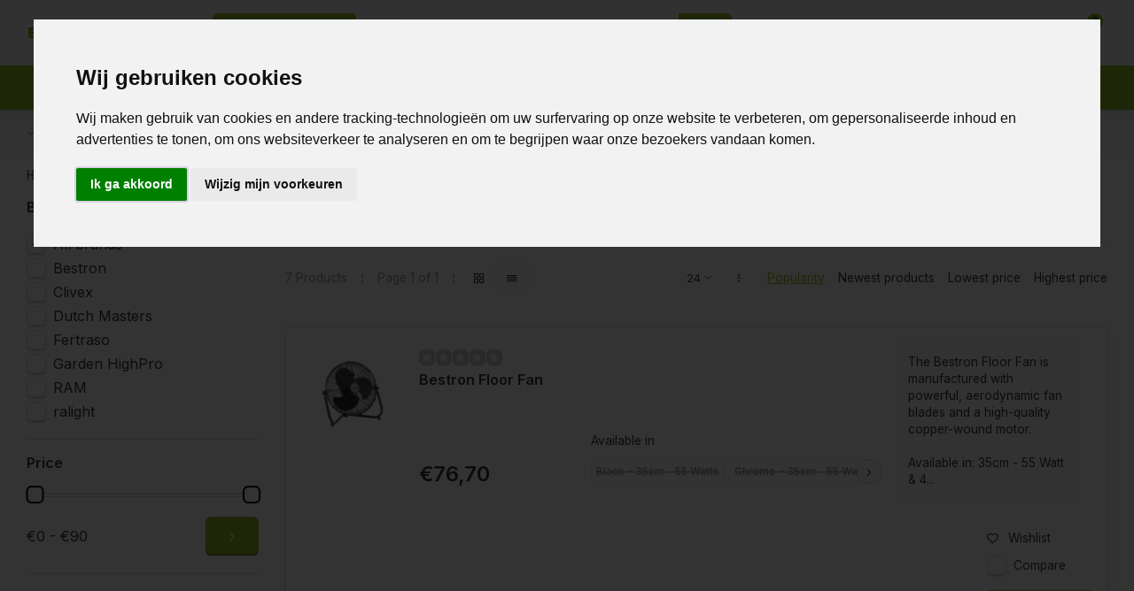

--- FILE ---
content_type: text/html;charset=utf-8
request_url: https://www.eugardencenter.com/en/air-climate/fans/floor-fans/
body_size: 20290
content:
<!DOCTYPE html><html lang="en"><head><meta charset="utf-8"/><!-- [START] 'blocks/head.rain' --><!--

  (c) 2008-2026 Lightspeed Netherlands B.V.
  http://www.lightspeedhq.com
  Generated: 17-01-2026 @ 06:53:43

--><link rel="canonical" href="https://www.eugardencenter.com/en/air-climate/fans/floor-fans/"/><link rel="alternate" href="https://www.eugardencenter.com/en/index.rss" type="application/rss+xml" title="New products"/><meta name="robots" content="noodp,noydir"/><meta name="google-site-verification" content="kTJIi_bSmGqzSOyxZ8SPMdpnCLvBkV3RGF4nGEzbpoQ"/><meta property="og:url" content="https://www.eugardencenter.com/en/air-climate/fans/floor-fans/?source=facebook"/><meta property="og:site_name" content="EUGardencenter"/><meta property="og:title" content="Floor fans"/><meta property="og:description" content="EUGardencenter is the largest online gardencenter in Europe! Due to the very large range and spectacular prices, EUGardencenter is one of the trusted purchasing"/><script>
(function(w,d,s,l,i){w[l]=w[l]||[];w[l].push({'gtm.start':
new Date().getTime(),event:'gtm.js'});var f=d.getElementsByTagName(s)[0],
j=d.createElement(s),dl=l!='dataLayer'?'&l='+l:'';j.async=true;j.src=
'https://www.googletagmanager.com/gtm.js?id='+i+dl;f.parentNode.insertBefore(j,f);
})(window,document,'script','dataLayer','GTM-WPQTKZP');
</script><!--[if lt IE 9]><script src="https://cdn.webshopapp.com/assets/html5shiv.js?2025-02-20"></script><![endif]--><!-- [END] 'blocks/head.rain' --><meta http-equiv="X-UA-Compatible" content="IE=edge" /><title>Floor fans - EUGardencenter</title><meta name="description" content="EUGardencenter is the largest online gardencenter in Europe! Due to the very large range and spectacular prices, EUGardencenter is one of the trusted purchasing"><meta name="keywords" content="Floor, fans, growshop, gardencenter, gardencenter, online growshop, growshop Amsterdam,EUGardencenter, grow, cultivation, Amsterdam, Europe, plant nutrition, buy plant nutrition, lighting, grow lights, LED lighting, HPS lighting, grow system, grow sy"><meta name="MobileOptimized" content="320"><meta name="HandheldFriendly" content="true"><meta name="viewport" content="width=device-width, initial-scale=1, initial-scale=1, minimum-scale=1, maximum-scale=1, user-scalable=no"><meta name="author" content="https://www.webdinge.nl/"><meta name="google-site-verification" content="Ht2VMJTYpcFuhmf6Z-EnvaWoRXwaFv5wzq7A6TaX2jk" /><link rel="preload" href="https://fonts.googleapis.com/css2?family=Manrope:wght@800&amp;family=Inter:wght@400;600;700;800;900&display=swap" as="style"><link rel="preconnect" href="//cdn.webshopapp.com/" crossorigin><link rel="preconnect" href="https://fonts.googleapis.com"><link rel="preconnect" href="https://fonts.gstatic.com" crossorigin><link rel="dns-prefetch" href="//cdn.webshopapp.com/"><link rel="dns-prefetch" href="https://fonts.googleapis.com"><link rel="dns-prefetch" href="https://fonts.gstatic.com" crossorigin><link rel="preload" as="style" href="https://cdn.webshopapp.com/shops/296571/themes/180644/assets/department-v3-functions.css?20251208165637"><link rel="preload" as="style" href="https://cdn.webshopapp.com/shops/296571/themes/180644/assets/theme-department-v3.css?20251208165637"><link rel="preload" as="script" href="https://cdn.webshopapp.com/shops/296571/themes/180644/assets/department-v3-functions.js?20251208165637"><link rel="preload" as="script" href="https://cdn.webshopapp.com/shops/296571/themes/180644/assets/theme-department-v3.js?20251208165637"><link rel="preload" href="https://cdn.webshopapp.com/shops/296571/themes/180644/assets/slide1-mobile-image.png?20251208165637" as="image" media="(max-width: 752.99px)"><link rel="preload" href="https://cdn.webshopapp.com/shops/296571/themes/180644/v/2764922/assets/slide1-tablet-image.png?20251208165637" as="image" media="(min-width: 753px) and (max-width: 991.99px)"><link rel="preload" href="https://cdn.webshopapp.com/shops/296571/themes/180644/v/2764922/assets/slide1-image.png?20251208165637" as="image" media="(min-width: 992px)"><link rel="shortcut icon" href="https://cdn.webshopapp.com/shops/296571/themes/180644/v/1542337/assets/favicon.ico?20221021164436" type="image/x-icon" /><link href='https://fonts.googleapis.com/css2?family=Manrope:wght@800&amp;family=Inter:wght@400;600;700;800;900&display=swap' rel='stylesheet'><link rel="stylesheet" href="https://cdn.webshopapp.com/shops/296571/themes/180644/assets/department-v3-functions.css?20251208165637" /><link rel="stylesheet" href="https://cdn.webshopapp.com/shops/296571/themes/180644/assets/theme-department-v3.css?20251208165637" /><script src="https://cdn.webshopapp.com/shops/296571/themes/180644/assets/jquery-3-5-1-min.js?20251208165637"></script><script>window.WEBP_ENABLED = 0</script><script>
 window.lazySizesConfig = window.lazySizesConfig || {};
 window.lazySizesConfig.lazyClass = 'lazy';
 window.lazySizesConfig.customMedia = {
    '--small': '(max-width: 752.99px)', //mob
    '--medium': '(min-width: 753px) and (max-width: 991.99px)', // tab
    '--large': '(min-width: 992px)'
 };
 document.addEventListener('lazybeforeunveil', function(e){
    var bg = e.target.getAttribute('data-bg');
    if(bg){
        e.target.style.backgroundImage = 'url(' + bg + ')';
    }
 });
</script><script type="application/ld+json">
[
  {
    "@context": "https://schema.org/",
    "@type": "Organization",
    "url": "https://www.eugardencenter.com/en/",
    "name": "EUGardencenter | Everything for the hobby grower",
    "legalName": "EUGardencenter",
    "description": "EUGardencenter is the largest online gardencenter in Europe! Due to the very large range and spectacular prices, EUGardencenter is one of the trusted purchasing",
    "logo": "https://cdn.webshopapp.com/shops/296571/themes/180644/v/1543483/assets/logo.png?20221022165412",
    "image": "https://cdn.webshopapp.com/shops/296571/themes/180644/v/2764922/assets/slide1-image.png?20251208165637",
    "contactPoint": {
      "@type": "ContactPoint",
      "contactType": "Customer service",
      "telephone": "020-3417308"
    },
    "address": {
      "@type": "PostalAddress",
      "streetAddress": "Adres: Op aanvraag",
      "addressLocality": "Amsterdam",
      "postalCode": "",
      "addressCountry": "Nederland"
    }
      }
  ,
  {
  "@context": "https://schema.org",
  "@type": "BreadcrumbList",
    "itemListElement": [{
      "@type": "ListItem",
      "position": 1,
      "name": "Home",
      "item": "https://www.eugardencenter.com/en/"
    },        {
      "@type": "ListItem",
      "position": 2,
      "name": "Air &amp; Climate",
      "item": "https://www.eugardencenter.com/en/air-climate/"
    },         {
      "@type": "ListItem",
      "position": 3,
      "name": "Fans",
      "item": "https://www.eugardencenter.com/en/air-climate/fans/"
    },         {
      "@type": "ListItem",
      "position": 4,
      "name": "Floor fans",
      "item": "https://www.eugardencenter.com/en/air-climate/fans/floor-fans/"
    }         ]
  }
              ]
</script><style>.kiyoh-shop-snippets {	display: none !important;}</style><!--   <script type="text/javascript">
window.Trengo = window.Trengo || {};
window.Trengo.key = '2zecJS9i51rVrSq';
(function(d, script, t) {
    script = d.createElement('script');
    script.type = 'text/javascript';
    script.async = true;
    script.src = 'https://static.widget.trengo.eu/embed.js';
    d.getElementsByTagName('head')[0].appendChild(script);
}(document));
</script> --></head><body><div class="main-container one-line"><header id="header"><div class="inner-head"><div class="header flex flex-align-center flex-between container"><div class="logo flex flex-align-center  rect "><a href="https://www.eugardencenter.com/en/" title="EUGardencenter" ><img src="https://cdn.webshopapp.com/shops/296571/files/414893067/eugardencenter-rounded-logo-2022-noslogan.svg" alt="EUGardencenter" width="200" height="60" class="visible-mobile visible-tablet" /><img src="https://cdn.webshopapp.com/shops/296571/files/414893067/eugardencenter-rounded-logo-2022-noslogan.svg" alt="EUGardencenter" width="200" height="60"  class="visible-desktop" /></a><a class="all-cats btn-hover open_side" data-mposition="left" data-menu="cat_menu" href="javascript:;"><i class="icon-menu"></i><span class="visible-desktop">All categories</span></a></div><div class="search search-desk flex1 visible-desktop"><form action="https://www.eugardencenter.com/en/search/" method="get"><div class="clearable-input flex"><input type="text" name="q" class="search-query" autocomplete="off" placeholder="Search" value="" x-webkit-speech/><span class="clear-search" data-clear-input><i class="icon-x"></i>Clear</span><button type="submit" class="btn"><i class="icon-search"></i></button></div></form><div class="autocomplete dropdown-menu" role="menu"><div class="products grid grid-3 container"></div><div class="notfound">No products found</div><div class="more container"><a class="btn btn1" href="#">View all results<span> (0)</span></a></div></div></div><div class="tools-wrap flex flex-align-center"><div class="settings langs visible-desktop"><div class="select-dropdown flex flex-align-center flex-between"><span data-toggle="dropdown" class="flex flex-column btn-hover"><img src="https://cdn.webshopapp.com/shops/296571/themes/180644/assets/flag-en.svg?20251208165637" alt="" width="17" height="17"/></span><div class="dropdown-menu" role="menu"><a href="https://www.eugardencenter.com/nl/go/category/11577907" lang="nl" title="Nederlands"><img class="flag-icon" src="https://cdn.webshopapp.com/shops/296571/themes/180644/assets/flag-nl.svg?20251208165637" alt="Nederlands" width="17" height="17"/></a><a href="https://www.eugardencenter.com/en/go/category/11577907" lang="en" title="English"><img class="flag-icon" src="https://cdn.webshopapp.com/shops/296571/themes/180644/assets/flag-en.svg?20251208165637" alt="English" width="17" height="17"/></a></div></div></div><div class="tool service visible-desktop"><a class="flex flex-align-center btn-hover" href="https://www.eugardencenter.com/en/service/">Customer service</a></div><div class="tool myacc"><a class="flex flex-align-center btn-hover open_side" href="javascript:;" data-menu="acc_login" data-mposition="right"><i class="icon-user"></i></a></div><div class="tool wishlist"><a class="flex flex-align-center btn-hover open_side" href="javascript:;" data-menu="acc_login" data-mposition="right"><i class="icon-heart"></i></a></div><div class="tool mini-cart"><a href="javascript:;" class="flex flex-column flex-align-center btn-hover open_side" data-menu="cart" data-mposition="right"><span class="i-wrap"><span class="ccnt">0</span><i class="icon-shopping-cart"></i></span></a></div></div></div><nav id="menu" class="nav list-inline menu_style2 visible-desktop"><div class="container"><ul class="menu list-inline"></ul></div></nav></div><div class="search visible-mobile visible-tablet search-mob"><form action="https://www.eugardencenter.com/en/search/" method="get"><div class="clearable-input flex"><input type="text" name="q" class="search-query" autocomplete="off" placeholder="Search" value="" x-webkit-speech/><span class="clear-search" data-clear-input><i class="icon-x"></i>Clear</span><span class="btn"><i class="icon-search"></i></span></div></form><a class="flex flex-align-center btn-hover" href="https://www.eugardencenter.com/en/service/"><i class="icon-help-circle"></i></a><a href="javascript:;" title="Compare products" class="open_side compare-trigger  hidden-desktop" data-menu="compare" data-mposition="right"><i class="icon-sliders icon_w_text"></i><span class="comp-cnt">0</span></a></div></header><div id="top"><div class="top container flex flex-align-center flex-between"><div class="usp-car swiper normal carloop_0" 
         id="carousel811011790" 
         data-sw-items="[4,3.5,3.1,1.5]"         data-sw-auto="true"
      ><div class="swiper-wrapper"><div class="usp swiper-slide"><i class=" icon-check icon_w_text"></i><span class="usp-text">
               Appropriate assortment
               <span class="usp-subtext"></span></span></div><div class="usp swiper-slide"><i class=" icon-check icon_w_text"></i><span class="usp-text">
               Delivery all over Europe
               <span class="usp-subtext"></span></span></div><div class="usp swiper-slide"><i class=" icon-check icon_w_text"></i><span class="usp-text">
               14 Days return policy
               <span class="usp-subtext"></span></span></div><div class="usp swiper-slide"><i class=" icon-check icon_w_text"></i><span class="usp-text">
               Best customer service
               <span class="usp-subtext"></span></span></div></div></div><div class="visible-desktop visible-tablet score-wrap-shadow"><div class="swipe__overlay swipe-module__overlay--end"></div></div></div></div><div class="page-container collection"><div class="container"><div class="breadcrumb-container flex flex-align-center flex-wrap"><a class="go-back hidden-desktop" href="javascript: history.go(-1)"><i class="icon-chevron-left icon_w_text"></i>Back</a><a class="visible-desktop " href="https://www.eugardencenter.com/en/" title="Home">Home<i class="icon-chevron-right"></i></a><a href="https://www.eugardencenter.com/en/air-climate/" class="visible-desktop ">Air &amp; Climate<i class="icon-chevron-right"></i></a><a href="https://www.eugardencenter.com/en/air-climate/fans/" class="visible-desktop ">Fans<i class="icon-chevron-right"></i></a><a href="https://www.eugardencenter.com/en/air-climate/fans/floor-fans/" class="visible-desktop active">Floor fans</a></div><div class="main-content with-sidebar flex"><aside class="mobile-menu-side" data-menu="filters"><div class="section-title flex flex-align-center flex-between visible-mobile"><span class="title flex1"><span class="added_title"></span>Filters</span><a class="close-btn" href="javascript:;" data-slide="close"><i class="icon-x"></i></a></div><div class="filters-aside "><form action="https://www.eugardencenter.com/en/air-climate/fans/floor-fans/" method="get" id="filter_form"><input type="hidden" name="mode" value="list" id="filter_form_mode_977774515" /><input type="hidden" name="limit" value="24" id="filter_form_limit_361705906" /><input type="hidden" name="sort" value="popular" id="filter_form_sort_1664471017" /><input type="hidden" name="max" value="90" id="filter_form_max" /><input type="hidden" name="min" value="0" id="filter_form_min" /><div class="filters"><div class="filter dropdown ls_brands"><span class="title" >Brands</span><ul class=" inner checkbox"><li class="filter-wrap flex flex-align-center sorter"><input id="filter_0" type="radio" name="brand" value="0"  checked="checked" /><label for="filter_0">All brands</label></li><li class="filter-wrap flex flex-align-center sorter"><input id="filter_4355179" type="radio" name="brand" value="4355179"  /><label for="filter_4355179">Bestron</label></li><li class="filter-wrap flex flex-align-center sorter"><input id="filter_4681686" type="radio" name="brand" value="4681686"  /><label for="filter_4681686">Clivex</label></li><li class="filter-wrap flex flex-align-center sorter"><input id="filter_4865379" type="radio" name="brand" value="4865379"  /><label for="filter_4865379">Dutch Masters</label></li><li class="filter-wrap flex flex-align-center sorter"><input id="filter_4874198" type="radio" name="brand" value="4874198"  /><label for="filter_4874198">Fertraso</label></li><li class="filter-wrap flex flex-align-center sorter"><input id="filter_3854257" type="radio" name="brand" value="3854257"  /><label for="filter_3854257">Garden HighPro</label></li><li class="filter-wrap flex flex-align-center sorter"><input id="filter_3942513" type="radio" name="brand" value="3942513"  /><label for="filter_3942513">RAM</label></li><li class="filter-wrap flex flex-align-center sorter"><input id="filter_3942518" type="radio" name="brand" value="3942518"  /><label for="filter_3942518">ralight</label></li></ul></div><div class="filter dropdown pricing"><span class="title" >Price</span><ul class=" inner checkbox"><li class="filter-wrap flex flex-align-center flex-column"><div class="sidebar-filter"><div class="sidebar-filter-range"><div id="slider-handles" class="p-slider noUi-extended"></div></div><div class="flex flex-align-center flex-between"><span id="slider-step-value"></span><button type="submit" class="price-btn btn btn3"><i class="icon-chevron-right"></i></button></div></div></li></ul></div><a class="submit_filters btn btn1" href="javascript:;">View <span class="filter_count">7</span> results</a></div></form><div class="mob-filter-sub hidden-desktop"><a href="javascript:;" class="submit_filters">View <span class="filter_count">7</span> results</a></div></div></aside><div class="inner-content"><div class="collection-title"><h1 class="title">Floor fans</h1></div><div class="mob-tools flex flex-align-center flex-between hidden-desktop"><span class="mob-filters btn btn1 visible-mobile visible-tablet" data-menu="filters" data-mposition="left"><i class="icon_w_text icon-sliders"></i>Filters</span></div><div class="category-toolbar visible-desktop"><form action="https://www.eugardencenter.com/en/air-climate/fans/floor-fans/" method="get" id="filter_form_2" class="tools-wrap flex1 flex flex-align-center flex-between "><input type="hidden" name="mode" value="list" id="filter_form_mode" /><div class="flex flex-align-center"><span class="col-c">7 Products<i class="icon_w_text text_w_icon icon-more-vertical"></i>Page 1 of 1<i class="icon_w_text text_w_icon icon-more-vertical"></i></span><div class="view-box visible-desktop flex"><a href="https://www.eugardencenter.com/en/air-climate/fans/floor-fans/?mode=grid" ><i class="icon-grid"></i></a><a href="https://www.eugardencenter.com/en/air-climate/fans/floor-fans/" class="active btn-hover"><i class="icon-align-justify"></i></a></div></div><div class="flex flex-align-center"><div class="view-count-box visible-desktop custom-select"><select name="limit" id="limit"><option value="4">4</option><option value="8">8</option><option value="12">12</option><option value="16">16</option><option value="20">20</option><option value="24" selected="selected">24</option><option value="48">48</option><option value="96">96</option></select></div><div class="sort-box flex flex-align-center"><i class="icon_w_text text_w_icon icon-more-vertical"></i><label class="active"><input type="radio" name="sort" value="popular" checked>
                  Popularity
            		</label><label ><input type="radio" name="sort" value="newest" >
                  Newest products
            		</label><label ><input type="radio" name="sort" value="lowest" >
                  Lowest price
            		</label><label ><input type="radio" name="sort" value="highest" >
                  Highest price
            		</label></div></div></form></div><div class="products-area grid grid-1 grid-list"><div class="item item-list flex  with-sec-image" data-handle="https://www.eugardencenter.com/en/bestron-floor-fan.html" data-vid="274194639" data-extrainfo="variants" data-imgor="square" data-specs="true" ><div class="item-image-container"><a class="m-img " href="https://www.eugardencenter.com/en/bestron-floor-fan.html" title="Bestron Bestron Floor Fan"><picture><img src="https://cdn.webshopapp.com/assets/blank.gif?2025-02-20" data-src="https://cdn.webshopapp.com/shops/296571/files/415186555/240x200x2/bestron-bestron-floor-fan.jpg" alt="Bestron Bestron Floor Fan" class="lazy" width=240 height=200 /></picture></a><div class="label flex"></div></div><div class="item-meta-container flex flex-column"><div class="item-rating flex flex-align-center"><span class="star icon-star-full211 off"></span><span class="star icon-star-full211 off"></span><span class="star icon-star-full211 off"></span><span class="star icon-star-full211 off"></span><span class="star icon-star-full211 off"></span></div><a class="item-name" href="https://www.eugardencenter.com/en/bestron-floor-fan.html" title="Bestron Bestron Floor Fan"> Bestron Floor Fan</a><div class="item-price-container flex "><span class="item-price"><span class="reg_p">€76,70</span></span></div></div><div class="item-list-usps flex flex-column"><div class="has_specs flex flex-column lazy" data-expand="-10" ></div><div class="product-overlay flex-column variants "><span class="group"></span><div class="swiper is_var_swiper" id="carousel647452220"><ul class="spo-list list-inline swiper-wrapper"></ul><a class="var_prev" id="control533581444"><i class="icon-chevron-left"></i></a><a class="var_next" id="control1168012018"><i class="icon-chevron-right"></i></a></div></div></div><div class="item-list-desc">The Bestron Floor Fan is manufactured with powerful, aerodynamic fan blades and a high-quality copper-wound motor.<br /><br />
Available in: 35cm - 55 Watt &amp; 4...</div><div class="item-list-btns flex flex-column"><div class="stock-del flex flex-column"><div class="mob-wishlist"><a href="javascript:;" class="login_wishlist open_side" title="Add to wishlist" data-menu="acc_login" data-mposition="right"><i class="icon-heart icon_w_text"></i>Wishlist</a></div><div class="compare mobile checkbox"><input class="add-to-compare" id="add-to-compare-138650068" type="checkbox" value="138650068" data-add="https://www.eugardencenter.com/en/compare/add/274194639/" data-delete="https://www.eugardencenter.com/en/compare/delete/274194639/"  /><label for="add-to-compare-138650068" class="">Compare</label></div></div><div class="item-btn flex flex-align-center flex-between"><div class="action-btns flex flex-align-center"><a href="https://www.eugardencenter.com/en/cart/add/274194639/" class="is_add_btn stay pb btn btn1  not-available" title="Add to cart"><i class="icon-shopping-cart"></i></a></div></div></div></div><div class="item item-list flex  with-sec-image" data-handle="https://www.eugardencenter.com/en/ralight-floor-fan-12.html" data-vid="216742348" data-extrainfo="variants" data-imgor="square" data-specs="true" ><div class="item-image-container"><a class="m-img " href="https://www.eugardencenter.com/en/ralight-floor-fan-12.html" title="ralight Ralight Floor Fan"><picture><img src="https://cdn.webshopapp.com/assets/blank.gif?2025-02-20" data-src="https://cdn.webshopapp.com/shops/296571/files/320501604/240x200x2/ralight-ralight-floor-fan.jpg" alt="ralight Ralight Floor Fan" class="lazy" width=240 height=200 /></picture></a><div class="label flex"></div></div><div class="item-meta-container flex flex-column"><div class="item-rating flex flex-align-center"><span class="star icon-star-full211 off"></span><span class="star icon-star-full211 off"></span><span class="star icon-star-full211 off"></span><span class="star icon-star-full211 off"></span><span class="star icon-star-full211 off"></span></div><a class="item-name" href="https://www.eugardencenter.com/en/ralight-floor-fan-12.html" title="ralight Ralight Floor Fan"> Ralight Floor Fan</a><div class="item-price-container flex "><span class="item-price"><span class="reg_p">€52,95</span></span></div></div><div class="item-list-usps flex flex-column"><div class="has_specs flex flex-column lazy" data-expand="-10" ></div><div class="product-overlay flex-column variants "><span class="group"></span><div class="swiper is_var_swiper" id="carousel1501472855"><ul class="spo-list list-inline swiper-wrapper"></ul><a class="var_prev" id="control1147674010"><i class="icon-chevron-left"></i></a><a class="var_next" id="control2101955608"><i class="icon-chevron-right"></i></a></div></div></div><div class="item-list-desc">...</div><div class="item-list-btns flex flex-column"><div class="stock-del flex flex-column"><div class="mob-wishlist"><a href="javascript:;" class="login_wishlist open_side" title="Add to wishlist" data-menu="acc_login" data-mposition="right"><i class="icon-heart icon_w_text"></i>Wishlist</a></div><div class="compare mobile checkbox"><input class="add-to-compare" id="add-to-compare-106907566" type="checkbox" value="106907566" data-add="https://www.eugardencenter.com/en/compare/add/216742348/" data-delete="https://www.eugardencenter.com/en/compare/delete/216742348/"  /><label for="add-to-compare-106907566" class="">Compare</label></div></div><div class="item-btn flex flex-align-center flex-between"><div class="action-btns flex flex-align-center"><a href="https://www.eugardencenter.com/en/cart/add/216742348/" class="is_add_btn stay pb btn btn1 " title="Add to cart"><i class="icon-shopping-cart"></i></a></div></div></div></div><div class="item item-list flex  with-sec-image" data-handle="https://www.eugardencenter.com/en/garden-highpro-floor-fan.html" data-vid="265481099" data-extrainfo="variants" data-imgor="square" data-specs="true" ><div class="item-image-container"><a class="m-img " href="https://www.eugardencenter.com/en/garden-highpro-floor-fan.html" title="Garden HighPro Garden HighPro Floor Fan"><picture><img src="https://cdn.webshopapp.com/assets/blank.gif?2025-02-20" data-src="https://cdn.webshopapp.com/shops/296571/files/401334745/240x200x2/garden-highpro-garden-highpro-floor-fan.jpg" alt="Garden HighPro Garden HighPro Floor Fan" class="lazy" width=240 height=200 /></picture></a><div class="label flex"></div></div><div class="item-meta-container flex flex-column"><div class="item-rating flex flex-align-center"><span class="star icon-star-full211 off"></span><span class="star icon-star-full211 off"></span><span class="star icon-star-full211 off"></span><span class="star icon-star-full211 off"></span><span class="star icon-star-full211 off"></span></div><a class="item-name" href="https://www.eugardencenter.com/en/garden-highpro-floor-fan.html" title="Garden HighPro Garden HighPro Floor Fan"> Garden HighPro Floor Fan</a><div class="item-price-container flex "><span class="item-price"><span class="reg_p">€51,95</span></span></div></div><div class="item-list-usps flex flex-column"><div class="has_specs flex flex-column lazy" data-expand="-10" ></div><div class="product-overlay flex-column variants "><span class="group"></span><div class="swiper is_var_swiper" id="carousel863662047"><ul class="spo-list list-inline swiper-wrapper"></ul><a class="var_prev" id="control1666620757"><i class="icon-chevron-left"></i></a><a class="var_next" id="control2041354298"><i class="icon-chevron-right"></i></a></div></div></div><div class="item-list-desc">With the Garden HighPro Floor Fan, you have a high-quality floor fan that is extra quiet due to the use of &#039;direct drive magnetic motor&#039;.<br /><br />
Available...</div><div class="item-list-btns flex flex-column"><div class="stock-del flex flex-column"><div class="mob-wishlist"><a href="javascript:;" class="login_wishlist open_side" title="Add to wishlist" data-menu="acc_login" data-mposition="right"><i class="icon-heart icon_w_text"></i>Wishlist</a></div><div class="compare mobile checkbox"><input class="add-to-compare" id="add-to-compare-134189570" type="checkbox" value="134189570" data-add="https://www.eugardencenter.com/en/compare/add/265481099/" data-delete="https://www.eugardencenter.com/en/compare/delete/265481099/"  /><label for="add-to-compare-134189570" class="">Compare</label></div></div><div class="item-btn flex flex-align-center flex-between"><div class="action-btns flex flex-align-center"><a href="https://www.eugardencenter.com/en/cart/add/265481099/" class="is_add_btn stay pb btn btn1 " title="Add to cart"><i class="icon-shopping-cart"></i></a></div></div></div></div><div class="item item-list flex  with-sec-image" data-handle="https://www.eugardencenter.com/en/ram-floor-fan.html" data-vid="247089215" data-extrainfo="variants" data-imgor="square" data-specs="true" ><div class="item-image-container"><a class="m-img " href="https://www.eugardencenter.com/en/ram-floor-fan.html" title="RAM RAM Floor Fan"><picture><img src="https://cdn.webshopapp.com/assets/blank.gif?2025-02-20" data-src="https://cdn.webshopapp.com/shops/296571/files/375518548/240x200x2/ram-ram-floor-fan.jpg" alt="RAM RAM Floor Fan" class="lazy" width=240 height=200 /></picture></a><div class="label flex"></div></div><div class="item-meta-container flex flex-column"><div class="item-rating flex flex-align-center"><span class="star icon-star-full211 off"></span><span class="star icon-star-full211 off"></span><span class="star icon-star-full211 off"></span><span class="star icon-star-full211 off"></span><span class="star icon-star-full211 off"></span></div><a class="item-name" href="https://www.eugardencenter.com/en/ram-floor-fan.html" title="RAM RAM Floor Fan"> RAM Floor Fan</a><div class="item-price-container flex "><span class="item-price"><span class="reg_p">€33,50</span></span></div></div><div class="item-list-usps flex flex-column"><div class="has_specs flex flex-column lazy" data-expand="-10" ></div><div class="product-overlay flex-column variants "><span class="group"></span><div class="swiper is_var_swiper" id="carousel1137647604"><ul class="spo-list list-inline swiper-wrapper"></ul><a class="var_prev" id="control1071990705"><i class="icon-chevron-left"></i></a><a class="var_next" id="control1152468765"><i class="icon-chevron-right"></i></a></div></div></div><div class="item-list-desc">The RAM Floor Fan has a stylish chrome finish and is available in 3 sizes.<br /><br />
Available in: ø23cm - 40W | ø30cm - 55W | ø40cm - 100W....</div><div class="item-list-btns flex flex-column"><div class="stock-del flex flex-column"><div class="mob-wishlist"><a href="javascript:;" class="login_wishlist open_side" title="Add to wishlist" data-menu="acc_login" data-mposition="right"><i class="icon-heart icon_w_text"></i>Wishlist</a></div><div class="compare mobile checkbox"><input class="add-to-compare" id="add-to-compare-124100089" type="checkbox" value="124100089" data-add="https://www.eugardencenter.com/en/compare/add/247089215/" data-delete="https://www.eugardencenter.com/en/compare/delete/247089215/"  /><label for="add-to-compare-124100089" class="">Compare</label></div></div><div class="item-btn flex flex-align-center flex-between"><div class="action-btns flex flex-align-center"><a href="https://www.eugardencenter.com/en/cart/add/247089215/" class="is_add_btn stay pb btn btn1 " title="Add to cart"><i class="icon-shopping-cart"></i></a></div></div></div></div><div class="item item-list flex  with-sec-image" data-handle="https://www.eugardencenter.com/en/dutch-masters-floor-fan.html" data-vid="306140851" data-extrainfo="variants" data-imgor="square" data-specs="true" ><div class="item-image-container"><a class="m-img " href="https://www.eugardencenter.com/en/dutch-masters-floor-fan.html" title="Dutch Masters Dutch Masters - Floor fan"><picture><img src="https://cdn.webshopapp.com/assets/blank.gif?2025-02-20" data-src="https://cdn.webshopapp.com/shops/296571/files/466328570/240x200x2/dutch-masters-dutch-masters-floor-fan.jpg" alt="Dutch Masters Dutch Masters - Floor fan" class="lazy" width=240 height=200 /></picture></a><div class="label flex"></div></div><div class="item-meta-container flex flex-column"><div class="item-rating flex flex-align-center"><span class="star icon-star-full211 off"></span><span class="star icon-star-full211 off"></span><span class="star icon-star-full211 off"></span><span class="star icon-star-full211 off"></span><span class="star icon-star-full211 off"></span></div><a class="item-name" href="https://www.eugardencenter.com/en/dutch-masters-floor-fan.html" title="Dutch Masters Dutch Masters - Floor fan"> Dutch Masters - Floor fan</a><div class="item-price-container flex "><span class="item-price"><span class="reg_p">€37,95</span></span></div></div><div class="item-list-usps flex flex-column"><div class="has_specs flex flex-column lazy" data-expand="-10" ></div><div class="product-overlay flex-column variants "><span class="group"></span><div class="swiper is_var_swiper" id="carousel1511045977"><ul class="spo-list list-inline swiper-wrapper"></ul><a class="var_prev" id="control2099814921"><i class="icon-chevron-left"></i></a><a class="var_next" id="control822049860"><i class="icon-chevron-right"></i></a></div></div></div><div class="item-list-desc">The Dutch Masters 30cm 50w - Floor Fan ensures powerful air circulation in growing spaces. With a sturdy design and three speed settings, this fan mai...</div><div class="item-list-btns flex flex-column"><div class="stock-del flex flex-column"><div class="mob-wishlist"><a href="javascript:;" class="login_wishlist open_side" title="Add to wishlist" data-menu="acc_login" data-mposition="right"><i class="icon-heart icon_w_text"></i>Wishlist</a></div><div class="compare mobile checkbox"><input class="add-to-compare" id="add-to-compare-154104121" type="checkbox" value="154104121" data-add="https://www.eugardencenter.com/en/compare/add/306140851/" data-delete="https://www.eugardencenter.com/en/compare/delete/306140851/"  /><label for="add-to-compare-154104121" class="">Compare</label></div></div><div class="item-btn flex flex-align-center flex-between"><div class="action-btns flex flex-align-center"><a href="https://www.eugardencenter.com/en/cart/add/306140851/" class="is_add_btn stay pb btn btn1 " title="Add to cart"><i class="icon-shopping-cart"></i></a></div></div></div></div><div class="item item-list flex  with-sec-image" data-handle="https://www.eugardencenter.com/en/fertraso-pro-de-luxe-floor-fan.html" data-vid="315768227" data-extrainfo="variants" data-imgor="square" data-specs="true" ><div class="item-image-container"><a class="m-img " href="https://www.eugardencenter.com/en/fertraso-pro-de-luxe-floor-fan.html" title="Fertraso Fertraso Pro-De Luxe - Floor fan"><picture><img src="https://cdn.webshopapp.com/assets/blank.gif?2025-02-20" data-src="https://cdn.webshopapp.com/shops/296571/files/481799799/240x200x2/fertraso-fertraso-pro-de-luxe-floor-fan.jpg" alt="Fertraso Fertraso Pro-De Luxe - Floor fan" class="lazy" width=240 height=200 /></picture></a><div class="label flex"></div></div><div class="item-meta-container flex flex-column"><div class="item-rating flex flex-align-center"><span class="star icon-star-full211 off"></span><span class="star icon-star-full211 off"></span><span class="star icon-star-full211 off"></span><span class="star icon-star-full211 off"></span><span class="star icon-star-full211 off"></span></div><a class="item-name" href="https://www.eugardencenter.com/en/fertraso-pro-de-luxe-floor-fan.html" title="Fertraso Fertraso Pro-De Luxe - Floor fan"> Fertraso Pro-De Luxe - Floor fan</a><div class="item-price-container flex "><span class="item-price"><span class="reg_p">€89,95</span></span></div></div><div class="item-list-usps flex flex-column"><div class="has_specs flex flex-column lazy" data-expand="-10" ></div><div class="product-overlay flex-column variants "><span class="group"></span><div class="swiper is_var_swiper" id="carousel1023248616"><ul class="spo-list list-inline swiper-wrapper"></ul><a class="var_prev" id="control1531658066"><i class="icon-chevron-left"></i></a><a class="var_next" id="control1775625150"><i class="icon-chevron-right"></i></a></div></div></div><div class="item-list-desc">Fertraso Pro-De Luxe - Floor Fan is a powerful yet quiet fan, available in multiple variants. Ideal for homes, offices, grow rooms, and greenhouses. W...</div><div class="item-list-btns flex flex-column"><div class="stock-del flex flex-column"><div class="mob-wishlist"><a href="javascript:;" class="login_wishlist open_side" title="Add to wishlist" data-menu="acc_login" data-mposition="right"><i class="icon-heart icon_w_text"></i>Wishlist</a></div><div class="compare mobile checkbox"><input class="add-to-compare" id="add-to-compare-159244086" type="checkbox" value="159244086" data-add="https://www.eugardencenter.com/en/compare/add/315768227/" data-delete="https://www.eugardencenter.com/en/compare/delete/315768227/"  /><label for="add-to-compare-159244086" class="">Compare</label></div></div><div class="item-btn flex flex-align-center flex-between"><div class="action-btns flex flex-align-center"><a href="https://www.eugardencenter.com/en/cart/add/315768227/" class="is_add_btn stay pb btn btn1 " title="Add to cart"><i class="icon-shopping-cart"></i></a></div></div></div></div><div class="item item-list flex  with-sec-image" data-handle="https://www.eugardencenter.com/en/clivex-master-fan-3-in-1-75w-45cm.html" data-vid="283506615" data-extrainfo="variants" data-imgor="square" data-specs="true" ><div class="item-image-container"><a class="m-img " href="https://www.eugardencenter.com/en/clivex-master-fan-3-in-1-75w-45cm.html" title="Clivex Clivex Master fan"><picture><img src="https://cdn.webshopapp.com/assets/blank.gif?2025-02-20" data-src="https://cdn.webshopapp.com/shops/296571/files/429682795/240x200x2/clivex-clivex-master-fan.jpg" alt="Clivex Clivex Master fan" class="lazy" width=240 height=200 /></picture></a><div class="label flex"></div></div><div class="item-meta-container flex flex-column"><div class="item-rating flex flex-align-center"><span class="star icon-star-full211 off"></span><span class="star icon-star-full211 off"></span><span class="star icon-star-full211 off"></span><span class="star icon-star-full211 off"></span><span class="star icon-star-full211 off"></span></div><a class="item-name" href="https://www.eugardencenter.com/en/clivex-master-fan-3-in-1-75w-45cm.html" title="Clivex Clivex Master fan"> Clivex Master fan</a><div class="item-price-container flex "><span class="item-price"><span class="reg_p">€61,26</span></span></div></div><div class="item-list-usps flex flex-column"><div class="has_specs flex flex-column lazy" data-expand="-10" ></div><div class="product-overlay flex-column variants "><span class="group"></span><div class="swiper is_var_swiper" id="carousel1579476875"><ul class="spo-list list-inline swiper-wrapper"></ul><a class="var_prev" id="control1249206382"><i class="icon-chevron-left"></i></a><a class="var_next" id="control1487400056"><i class="icon-chevron-right"></i></a></div></div></div><div class="item-list-desc">De Clivex Master Ventilator, een krachtige en aanpasbare 3-in-1 oplossing die de luchtcirculatie in uw kweekruimte optimaliseert, terwijl de hitte ver...</div><div class="item-list-btns flex flex-column"><div class="stock-del flex flex-column"><div class="mob-wishlist"><a href="javascript:;" class="login_wishlist open_side" title="Add to wishlist" data-menu="acc_login" data-mposition="right"><i class="icon-heart icon_w_text"></i>Wishlist</a></div><div class="compare mobile checkbox"><input class="add-to-compare" id="add-to-compare-143634539" type="checkbox" value="143634539" data-add="https://www.eugardencenter.com/en/compare/add/283506615/" data-delete="https://www.eugardencenter.com/en/compare/delete/283506615/"  /><label for="add-to-compare-143634539" class="">Compare</label></div></div><div class="item-btn flex flex-align-center flex-between"><div class="action-btns flex flex-align-center"><a href="https://www.eugardencenter.com/en/cart/add/283506615/" class="is_add_btn stay pb btn btn1 " title="Add to cart"><i class="icon-shopping-cart"></i></a></div></div></div></div></div><div class="toolbox-pagination flex-align-center flex"><ul class="pagination list-inline"><li  class="active"><a href="https://www.eugardencenter.com/en/air-climate/fans/floor-fans/" class="btn-hover  active">1</a></li></ul></div></div></div></div></div><footer id="footer" class="has_image"><div class="footer-usps"><div class="container"><div class="flex flex-align-center"><div class="usp-car swiper normal carloop_0 is-start" id="carousel271652439" 
           data-sw-items="[4,3.5,3.1,1.5]"           data-sw-auto="true"
        ><div class="swiper-wrapper"><div class="usp swiper-slide"><i class=" icon-check icon_w_text"></i><span class="usp-text">
                 Appropriate assortment
                 <span class="usp-subtext"></span></span></div><div class="usp swiper-slide"><i class=" icon-check icon_w_text"></i><span class="usp-text">
                 Delivery all over Europe
                 <span class="usp-subtext"></span></span></div><div class="usp swiper-slide"><i class=" icon-check icon_w_text"></i><span class="usp-text">
                 14 Days return policy
                 <span class="usp-subtext"></span></span></div><div class="usp swiper-slide"><i class=" icon-check icon_w_text"></i><span class="usp-text">
                 Best customer service
                 <span class="usp-subtext"></span></span></div></div><div class="swipe__overlay swipe-module__overlay--end"></div></div></div></div></div><div class="footer-columns"><div class="container flex flex-wrap"><picture class="cust-serv flex flex-align-center flex1"><img class="lazy" data-src="https://cdn.webshopapp.com/shops/296571/themes/180644/v/1543575/assets/customer-service-image.png?20221025122012" width="180" height="340" alt="Customer service EUGardencenter" /></picture><div class="cust-service contact-links flex2 flex flex-column"><span class="title opening flex flex-align-center">Customer service</span><div class="cust-col-wrap flex"><div class="flex1 flex flex-column"><div class="service-block flex flex-align-center"><i class="serv-icon icon-help-circle icon_w_text"></i><a href="https://www.eugardencenter.com/en/service/#faq" class="flex flex-align-center">Frequently asked questions</a></div><div class="service-block flex flex-align-center"><i class="serv-icon icon-phone icon_w_text"></i><a href="tel:020-3417308">020-3417308</a></div><div class="service-block flex flex-align-center"><i class="serv-icon icon-navigation icon_w_text"></i><a href="/cdn-cgi/l/email-protection#7c15121a133c19091b1d0e1819121f191208190e521909"><span class="__cf_email__" data-cfemail="422b2c242d02273725233026272c21272c3627306c2737">[email&#160;protected]</span></a></div></div><div class="flex1 flex flex-column hidden-mobile"><a href="https://www.eugardencenter.com/en/service/payment-methods/" title="Payment Methods">Payment Methods</a><a href="https://www.eugardencenter.com/en/service/shipping-returns/" title="Shipping &amp; returns">Shipping &amp; returns</a><a href="https://www.eugardencenter.com/en/service/" title="Customer Service">Contact</a><a href="https://www.eugardencenter.com/en/account/" title="My account">My account</a></div></div></div><div class="flex1 flex flex-column visible-mobile cust-service is-usefull"><span class="title  flex flex-between flex-align-center">Useful links<i class="btn-hover icon-chevron-down hidden-desktop"></i></span><div class="flex1 flex flex-column toggle"><a href="https://www.eugardencenter.com/en/service/payment-methods/" title="Payment Methods">Payment Methods</a><a href="https://www.eugardencenter.com/en/service/shipping-returns/" title="Shipping &amp; returns">Shipping &amp; returns</a><a href="https://www.eugardencenter.com/en/service/" title="Customer Service">Contact</a><a href="https://www.eugardencenter.com/en/account/" title="My account">My account</a></div></div><div class="info-links flex1 flex flex-column cust-service"><span class="title  flex flex-between flex-align-center">Information<i class="btn-hover icon-chevron-down  hidden-desktop"></i></span><div class="flex1 flex flex-column toggle"><a href="https://www.eugardencenter.com/en/service/about/" title="About us">About us</a><a href="https://www.eugardencenter.com/en/blogs/kenniscentrum/" title="Knowledge Center">Blog</a><a href="https://www.eugardencenter.com/en/brands/" title="Brands">Brands</a><a href="https://www.eugardencenter.com/en/catalog/" title="Categories">Categories</a></div></div><div class="footer-company cust-service flex1 flex flex-column"><span class="title  flex flex-between flex-align-center">Contact information<i class="btn-hover icon-chevron-down  hidden-desktop"></i></span><div class="cust-col-wrap flex toggle"><div class="text addre flex flex-column"><span>Address: Upon request</span><span>The Netherlands</span></div></div></div></div></div><div class="copyright"><div class="container flex flex-between flex-column"><div class="c-links flex flex-column"><div class="extra-links"><a title="Algemene voorwaarden" href="https://www.eugardencenter.com/en/service/general-terms-conditions/">Algemene voorwaarden</a><a title="Disclaimer" href="https://www.eugardencenter.com/en/service/disclaimer/">Disclaimer</a><a title="Privacy Policy" href="https://www.eugardencenter.com/en/service/privacy-policy/">Privacy Policy</a><a title="Sitemap" href="https://www.eugardencenter.com/en/sitemap/">Sitemap</a><a title="Change cookie preferences" href="#" id="open_preferences_center">Change cookie preferences</a></div><div class="theme-by">&#169; EUGardencenter<span>- Theme made by <a rel="nofollow" style="color:#ff6000;!important" title="Webdinge.nl" href="https://www.webdinge.nl">Webdinge</a></span></div></div><div class="payments flex flex-align-center flex-wrap"></div></div></div></footer></div><div class="menu--overlay"></div><link rel="stylesheet" media="print" onload="this.media='all'; this.onload=null;" href="https://cdn.webshopapp.com/shops/296571/themes/180644/assets/jquery-fancybox-min.css?20251208165637"><link rel="stylesheet" media="print" onload="this.media='all'; this.onload=null;" href="https://cdn.webshopapp.com/shops/296571/themes/180644/assets/custom.css?20251208165637"><script data-cfasync="false" src="/cdn-cgi/scripts/5c5dd728/cloudflare-static/email-decode.min.js"></script><script src="https://cdn.webshopapp.com/shops/296571/themes/180644/assets/department-v3-functions.js?20251208165637" defer></script><script src="https://cdn.webshopapp.com/shops/296571/themes/180644/assets/theme-department-v3.js?20251208165637" defer></script><script src="https://cdn.webshopapp.com/shops/296571/themes/180644/assets/jquery-fancybox-min.js?20251208165637" defer></script><script src="https://cdn.webshopapp.com/shops/296571/themes/180644/assets/swiper-min.js?20251208165637" defer></script><script>
     var ajaxTranslations = {"VAT":"Tax","Online and in-store prices may differ":"Online and in-store prices may differ","Stock information is currently unavailable for this product. Please try again later.":"Stock information is currently unavailable for this product. Please try again later.","Last updated":"Last updated","Today at":"Today at","Sold out":"Sold out","Online":"Online","Away":"Away","Offline":"Offline","Open chat":"Open chat","Leave a message":"Leave a message","Verkrijgbaar in":"Available in","Excl. VAT":"Excl. tax","Incl. VAT":"Incl. tax","Brands":"Brands","Popular products":"Popular products","Newest products":"Newest products","Products":"Products","Free":"Free","Now opened":"Now opened","Visiting hours":"Visiting hours","View product":"View product","Show":"Show","Hide":"Hide","Total":"Total","Add":"Add","Wishlist":"Wishlist","Information":"Information","Add to wishlist":"Add to wishlist","Compare":"Compare","Add to compare":"Add to comparison","Items":"Items","Related products":"Related products","Article number":"Article number","Brand":"Brand","Availability":"Availability","Delivery time":"Delivery time","In stock":"In stock","Out of stock":"Temporarily unavailable","Sale":"Sale","Quick shop":"Quick shop","Edit":"Edit","Checkout":"Checkout","Unit price":"Unit price","Make a choice":"Make a choice","reviews":"reviews","Qty":"Amount","More info":"More info","Continue shopping":"Continue shopping","This article has been added to your cart":"This article has been added to your cart","has been added to your shopping cart":"has been added to your shopping cart","Delete":"Delete","Reviews":"Reviews","Read more":"Read more","Read less":"Read less","Discount":"Discount","Save":"Save","Description":"Description","Your cart is empty":"Your cart is empty","Year":"Year","Month":"Month","Day":"Day","Hour":"Hour","Minute":"Minute","Days":"Days","Hours":"Hours","Minutes":"Minutes","Seconds":"Seconds","Select":"Select","Search":"Search","Show more":"Show more","Show less":"Show less","Deal expired":"Deal expired","Open":"Open","Closed":"Closed","Next":"Next","Previous":"Previous","View cart":"View cart","Live chat":"Live chat","":""},
    cust_serv_today = 'Closed',
      	shop_locale = 'en-GB',
      		searchUrl = 'https://www.eugardencenter.com/en/search/',
         compareUrl = 'https://www.eugardencenter.com/en/compare/',
            shopUrl = 'https://www.eugardencenter.com/en/',
shop_domains_assets = 'https://cdn.webshopapp.com/shops/296571/themes/180644/assets/', 
         dom_static = 'https://cdn.webshopapp.com/shops/296571/',
       second_image = '1',
          shop_curr = '€',
          hide_curr = false,
          			b2b = '',
   headlines_height = 1080,
setting_hide_review_stars = '0',
   show_stock_level = '0',
             strict = '',
         img_greyed = '0',
     hide_brandname = '1',
            img_reg = '240x200',
            img_dim = 'x2',
         img_border = 'small square',
     		wishlistUrl = 'https://www.eugardencenter.com/en/account/wishlist/',
        		account = false;
            useMegaMenu = 'none';
                           </script><link rel="stylesheet" media="print" onload="this.onload=null;this.removeAttribute('media');" href="https://cdn.webshopapp.com/shops/296571/themes/180644/assets/nouislider-min.css?20251208165637"><script src="https://cdn.webshopapp.com/shops/296571/themes/180644/assets/nouislider-min.js?20251208165637" defer></script><script>
    $(function() {
        var sliders = document.getElementsByClassName('p-slider');
        var sliderValueElement = document.getElementById('slider-step-value');
        for ( var i = 0; i < sliders.length; i++ ) {
          noUiSlider.create(sliders[i], {
            start: [ 0, 90 ],
            format: wNumb({
              decimals:0,
              thousand: '',
              prefix: '€',
            }),
            range: {
                'min': [ 0 ],
                'max': [ 90 ]
            },
            tooltips: false,
         });
         sliders[i].noUiSlider.on('update', function( values, handle ) {
            var minVal = document.getElementById('filter_form_min');
            var maxVal = document.getElementById('filter_form_max');
            minVal.value = values[0].replace('€', '')
            maxVal.value = values[1].replace('€', '')
            sliderValueElement.innerHTML = values.join(' - ');
          });
        }
    });
  </script><a href="javascript:;" title="Compare products" class="visible-desktop open_side compare-trigger " data-menu="compare" data-mposition="right">Compare products<span class="comp-cnt">0</span></a><aside class="mob-men-slide left_handed"><div data-menu="cat_menu"><div class="sideMenu"><div class="section-title flex flex-align-center flex-between"><span class="title flex1">Categories</span><a class="close-btn" href="javascript:;" data-slide="close"><i class="icon-x"></i></a></div><a href="https://www.eugardencenter.com/en/black-friday-sale/" title="Black Friday Sale" class="nav-item is-cat has-children flex flex-align-center flex-between">Black Friday Sale<i class="btn-hover icon-chevron-right" data-slide="forward"></i></a><div class="subsection section-content"><div class="section-title flex flex-align-center flex-between"><span class="title flex1">Black Friday Sale</span><a class="close-btn" href="javascript:;" data-slide="close"><i class="icon-x"></i></a></div><a href="#" data-slide="back" class="btn-hover go-back flex flex-align-center"><i class="icon-chevron-left icon_w_text"></i>Back to categories</a><a href="https://www.eugardencenter.com/en/black-friday-sale/special-offers/" title="Special offers" class="nav-item is-cat  flex flex-align-center flex-between">
          Special offers 
      	</a><a href="https://www.eugardencenter.com/en/black-friday-sale/aquaking/" title="AQUAKING!" class="nav-item is-cat  flex flex-align-center flex-between">
          AQUAKING! 
      	</a><a href="https://www.eugardencenter.com/en/black-friday-sale/eb-flow-tray/" title="EB &amp; FLOW TRAY!" class="nav-item is-cat  flex flex-align-center flex-between">
          EB &amp; FLOW TRAY! 
      	</a><a href="https://www.eugardencenter.com/en/black-friday-sale/plastic-pots/" title="PLASTIC POTS" class="nav-item is-cat  flex flex-align-center flex-between">
          PLASTIC POTS 
      	</a><a href="https://www.eugardencenter.com/en/black-friday-sale/hps-600w-sunkraft/" title="HPS 600W SUNKRAFT!" class="nav-item is-cat  flex flex-align-center flex-between">
          HPS 600W SUNKRAFT! 
      	</a><a href="https://www.eugardencenter.com/en/black-friday-sale/dutch-pro-15/" title="DUTCH PRO 15%" class="nav-item is-cat  flex flex-align-center flex-between">
          DUTCH PRO 15% 
      	</a></div><a href="https://www.eugardencenter.com/en/grow-rooms/" title="Grow rooms" class="nav-item is-cat has-children flex flex-align-center flex-between">Grow rooms<i class="btn-hover icon-chevron-right" data-slide="forward"></i></a><div class="subsection section-content"><div class="section-title flex flex-align-center flex-between"><span class="title flex1">Grow rooms</span><a class="close-btn" href="javascript:;" data-slide="close"><i class="icon-x"></i></a></div><a href="#" data-slide="back" class="btn-hover go-back flex flex-align-center"><i class="icon-chevron-left icon_w_text"></i>Back to categories</a><a href="https://www.eugardencenter.com/en/grow-rooms/grow-tents/" title="Grow tents" class="nav-item is-cat has-children flex flex-align-center flex-between">
          Grow tents<i class="btn-hover icon-chevron-right" data-slide="forward"></i></a><div class="subsection section-content"><div class="section-title flex flex-align-center flex-between"><span class="title flex1">Grow tents</span><a class="close-btn" href="javascript:;" data-slide="close"><i class="icon-x"></i></a></div><a href="#" data-slide="back" class="btn-hover go-back flex flex-align-center"><i class="icon-chevron-left icon_w_text"></i>Back to grow rooms</a><a href="https://www.eugardencenter.com/en/grow-rooms/grow-tents/secret-jardin/" title="Secret Jardin" class="nav-item is-cat has-children flex flex-align-center flex-between">Secret Jardin
                                  <i class="btn-hover icon-chevron-right" data-slide="forward"></i></a><div class="subsection section-content"><div class="section-title flex flex-align-center flex-between"><span class="title flex1">Secret Jardin</span><a class="close-btn" href="javascript:;" data-slide="close"><i class="icon-x"></i></a></div><a href="#" data-slide="back" class="btn-hover go-back flex flex-align-center"><i class="icon-chevron-left icon_w_text"></i>Back to grow tents</a><a href="https://www.eugardencenter.com/en/grow-rooms/grow-tents/secret-jardin/hs-series/" title="HS-Series" class="nav-item is-cat   flex flex-align-center flex-between">HS-Series</a><a href="https://www.eugardencenter.com/en/grow-rooms/grow-tents/secret-jardin/ds-series/" title="DS-Series" class="nav-item is-cat   flex flex-align-center flex-between">DS-Series</a><a href="https://www.eugardencenter.com/en/grow-rooms/grow-tents/secret-jardin/dr-series/" title="DR-Series" class="nav-item is-cat  has-children flex flex-align-center flex-between">DR-Series<i class="btn-hover icon-small-right" data-slide="forward"></i></a><a href="https://www.eugardencenter.com/en/grow-rooms/grow-tents/secret-jardin/dp-series/" title="DP-Series" class="nav-item is-cat   flex flex-align-center flex-between">DP-Series</a><a href="https://www.eugardencenter.com/en/grow-rooms/grow-tents/secret-jardin/intense-series/" title="Intense Series" class="nav-item is-cat   flex flex-align-center flex-between">Intense Series</a><a href="https://www.eugardencenter.com/en/grow-rooms/grow-tents/secret-jardin/complete-secret-jardin-grow-tents/" title="Complete Secret Jardin Grow Tents" class="nav-item is-cat   flex flex-align-center flex-between">Complete Secret Jardin Grow Tents</a><a href="https://www.eugardencenter.com/en/grow-rooms/grow-tents/secret-jardin/accessories-parts/" title="Accessories &amp; Parts" class="nav-item is-cat   flex flex-align-center flex-between">Accessories &amp; Parts</a></div><a href="https://www.eugardencenter.com/en/grow-rooms/grow-tents/homebox/" title="HOMEbox" class="nav-item is-cat has-children flex flex-align-center flex-between">HOMEbox
                                  <i class="btn-hover icon-chevron-right" data-slide="forward"></i></a><div class="subsection section-content"><div class="section-title flex flex-align-center flex-between"><span class="title flex1">HOMEbox</span><a class="close-btn" href="javascript:;" data-slide="close"><i class="icon-x"></i></a></div><a href="#" data-slide="back" class="btn-hover go-back flex flex-align-center"><i class="icon-chevron-left icon_w_text"></i>Back to grow tents</a><a href="https://www.eugardencenter.com/en/grow-rooms/grow-tents/homebox/ambient-series/" title="Ambient Series" class="nav-item is-cat   flex flex-align-center flex-between">Ambient Series</a><a href="https://www.eugardencenter.com/en/grow-rooms/grow-tents/homebox/homelab-series/" title="HomeLab Series" class="nav-item is-cat   flex flex-align-center flex-between">HomeLab Series</a><a href="https://www.eugardencenter.com/en/grow-rooms/grow-tents/homebox/vista-series/" title="Vista Series" class="nav-item is-cat   flex flex-align-center flex-between">Vista Series</a><a href="https://www.eugardencenter.com/en/grow-rooms/grow-tents/homebox/complete-homebox-grow-tents/" title="Complete HOMEbox Grow Tents" class="nav-item is-cat   flex flex-align-center flex-between">Complete HOMEbox Grow Tents</a><a href="https://www.eugardencenter.com/en/grow-rooms/grow-tents/homebox/addons/" title="Addons" class="nav-item is-cat   flex flex-align-center flex-between">Addons</a></div><a href="https://www.eugardencenter.com/en/grow-rooms/grow-tents/mammoth/" title="Mammoth" class="nav-item is-cat has-children flex flex-align-center flex-between">Mammoth
                                  <i class="btn-hover icon-chevron-right" data-slide="forward"></i></a><div class="subsection section-content"><div class="section-title flex flex-align-center flex-between"><span class="title flex1">Mammoth</span><a class="close-btn" href="javascript:;" data-slide="close"><i class="icon-x"></i></a></div><a href="#" data-slide="back" class="btn-hover go-back flex flex-align-center"><i class="icon-chevron-left icon_w_text"></i>Back to grow tents</a><a href="https://www.eugardencenter.com/en/grow-rooms/grow-tents/mammoth/lite-series/" title="Lite Series" class="nav-item is-cat   flex flex-align-center flex-between">Lite Series</a><a href="https://www.eugardencenter.com/en/grow-rooms/grow-tents/mammoth/classic-series/" title="Classic Series" class="nav-item is-cat   flex flex-align-center flex-between">Classic Series</a><a href="https://www.eugardencenter.com/en/grow-rooms/grow-tents/mammoth/pro-series/" title="Pro Series" class="nav-item is-cat   flex flex-align-center flex-between">Pro Series</a><a href="https://www.eugardencenter.com/en/grow-rooms/grow-tents/mammoth/pro-hc-series/" title="Pro HC Series" class="nav-item is-cat   flex flex-align-center flex-between">Pro HC Series</a><a href="https://www.eugardencenter.com/en/grow-rooms/grow-tents/mammoth/elite-series/" title="Elite Series" class="nav-item is-cat   flex flex-align-center flex-between">Elite Series</a><a href="https://www.eugardencenter.com/en/grow-rooms/grow-tents/mammoth/prime-propagator-series/" title="Prime Propagator Series" class="nav-item is-cat   flex flex-align-center flex-between">Prime Propagator Series</a><a href="https://www.eugardencenter.com/en/grow-rooms/grow-tents/mammoth/complete-mammoth-grow-tents/" title="Complete Mammoth Grow Tents" class="nav-item is-cat   flex flex-align-center flex-between">Complete Mammoth Grow Tents</a></div><a href="https://www.eugardencenter.com/en/grow-rooms/grow-tents/garden-highpro/" title="Garden HighPro" class="nav-item is-cat has-children flex flex-align-center flex-between">Garden HighPro
                                  <i class="btn-hover icon-chevron-right" data-slide="forward"></i></a><div class="subsection section-content"><div class="section-title flex flex-align-center flex-between"><span class="title flex1">Garden HighPro</span><a class="close-btn" href="javascript:;" data-slide="close"><i class="icon-x"></i></a></div><a href="#" data-slide="back" class="btn-hover go-back flex flex-align-center"><i class="icon-chevron-left icon_w_text"></i>Back to grow tents</a><a href="https://www.eugardencenter.com/en/grow-rooms/grow-tents/garden-highpro/grow-tents/" title="Grow Tents" class="nav-item is-cat   flex flex-align-center flex-between">Grow Tents</a><a href="https://www.eugardencenter.com/en/grow-rooms/grow-tents/garden-highpro/complete-garden-highpro-grow-tents/" title="Complete Garden HighPro Grow Tents" class="nav-item is-cat   flex flex-align-center flex-between">Complete Garden HighPro Grow Tents</a><a href="https://www.eugardencenter.com/en/grow-rooms/grow-tents/garden-highpro/accessories-parts/" title="Accessories &amp; Parts" class="nav-item is-cat   flex flex-align-center flex-between">Accessories &amp; Parts</a></div><a href="https://www.eugardencenter.com/en/grow-rooms/grow-tents/optimum-climate-room-ocr/" title="Optimum Climate Room (OCR)" class="nav-item is-cat  flex flex-align-center flex-between">Optimum Climate Room (OCR)
                              </a><a href="https://www.eugardencenter.com/en/grow-rooms/grow-tents/phantom/" title="Phantom" class="nav-item is-cat  flex flex-align-center flex-between">Phantom
                              </a><a href="https://www.eugardencenter.com/en/grow-rooms/grow-tents/gorilla/" title="Gorilla" class="nav-item is-cat has-children flex flex-align-center flex-between">Gorilla
                                  <i class="btn-hover icon-chevron-right" data-slide="forward"></i></a><div class="subsection section-content"><div class="section-title flex flex-align-center flex-between"><span class="title flex1">Gorilla</span><a class="close-btn" href="javascript:;" data-slide="close"><i class="icon-x"></i></a></div><a href="#" data-slide="back" class="btn-hover go-back flex flex-align-center"><i class="icon-chevron-left icon_w_text"></i>Back to grow tents</a><a href="https://www.eugardencenter.com/en/grow-rooms/grow-tents/gorilla/shorty-series/" title="Shorty Series" class="nav-item is-cat   flex flex-align-center flex-between">Shorty Series</a><a href="https://www.eugardencenter.com/en/grow-rooms/grow-tents/gorilla/original-series/" title="Original Series" class="nav-item is-cat   flex flex-align-center flex-between">Original Series</a></div><a href="https://www.eugardencenter.com/en/grow-rooms/grow-tents/dr-green/" title="Dr. Green" class="nav-item is-cat  flex flex-align-center flex-between">Dr. Green
                              </a><a href="https://www.eugardencenter.com/en/grow-rooms/grow-tents/dark-box/" title="Dark Box" class="nav-item is-cat  flex flex-align-center flex-between">Dark Box
                              </a></div><a href="https://www.eugardencenter.com/en/grow-rooms/complete-grow-tents/" title="Complete Grow Tents" class="nav-item is-cat has-children flex flex-align-center flex-between">
          Complete Grow Tents<i class="btn-hover icon-chevron-right" data-slide="forward"></i></a><div class="subsection section-content"><div class="section-title flex flex-align-center flex-between"><span class="title flex1">Complete Grow Tents</span><a class="close-btn" href="javascript:;" data-slide="close"><i class="icon-x"></i></a></div><a href="#" data-slide="back" class="btn-hover go-back flex flex-align-center"><i class="icon-chevron-left icon_w_text"></i>Back to grow rooms</a><a href="https://www.eugardencenter.com/en/grow-rooms/complete-grow-tents/complete-grow-tent-hps/" title="Complete Grow Tent HPS" class="nav-item is-cat  flex flex-align-center flex-between">Complete Grow Tent HPS
                              </a><a href="https://www.eugardencenter.com/en/grow-rooms/complete-grow-tents/complete-grow-tent-led/" title="Complete Grow Tent LED" class="nav-item is-cat  flex flex-align-center flex-between">Complete Grow Tent LED
                              </a><a href="https://www.eugardencenter.com/en/grow-rooms/complete-grow-tents/complete-grow-tent-composer/" title="Complete Grow Tent Composer" class="nav-item is-cat  flex flex-align-center flex-between">Complete Grow Tent Composer
                              </a></div><a href="https://www.eugardencenter.com/en/grow-rooms/grow-boxes/" title="Grow Boxes" class="nav-item is-cat has-children flex flex-align-center flex-between">
          Grow Boxes<i class="btn-hover icon-chevron-right" data-slide="forward"></i></a><div class="subsection section-content"><div class="section-title flex flex-align-center flex-between"><span class="title flex1">Grow Boxes</span><a class="close-btn" href="javascript:;" data-slide="close"><i class="icon-x"></i></a></div><a href="#" data-slide="back" class="btn-hover go-back flex flex-align-center"><i class="icon-chevron-left icon_w_text"></i>Back to grow rooms</a><a href="https://www.eugardencenter.com/en/grow-rooms/grow-boxes/bonanza-klima-grow-boxes/" title="Bonanza Klima Grow Boxes" class="nav-item is-cat  flex flex-align-center flex-between">Bonanza Klima Grow Boxes
                              </a><a href="https://www.eugardencenter.com/en/grow-rooms/grow-boxes/bonanza-grow-boxes-with-led/" title="Bonanza Grow boxes with LED" class="nav-item is-cat  flex flex-align-center flex-between">Bonanza Grow boxes with LED
                              </a><a href="https://www.eugardencenter.com/en/grow-rooms/grow-boxes/bonanza-grow-boxes-with-led-and-irrigation-system/" title="Bonanza Grow Boxes with LED and Irrigation system" class="nav-item is-cat  flex flex-align-center flex-between">Bonanza Grow Boxes with LED and Irrigation system
                              </a><a href="https://www.eugardencenter.com/en/grow-rooms/grow-boxes/bonanza-grow-boxes-with-hps/" title="Bonanza Grow Boxes with HPS" class="nav-item is-cat  flex flex-align-center flex-between">Bonanza Grow Boxes with HPS
                              </a><a href="https://www.eugardencenter.com/en/grow-rooms/grow-boxes/bonanza-grow-boxes-with-cmh/" title="Bonanza Grow Boxes with CMH" class="nav-item is-cat  flex flex-align-center flex-between">Bonanza Grow Boxes with CMH
                              </a><a href="https://www.eugardencenter.com/en/grow-rooms/grow-boxes/accessories-parts/" title="Accessories &amp; Parts" class="nav-item is-cat  flex flex-align-center flex-between">Accessories &amp; Parts
                              </a><a href="https://www.eugardencenter.com/en/grow-rooms/grow-boxes/kitchenfarm/" title="Kitchenfarm" class="nav-item is-cat  flex flex-align-center flex-between">Kitchenfarm
                              </a><a href="https://www.eugardencenter.com/en/grow-rooms/grow-boxes/nursery/" title="Nursery" class="nav-item is-cat  flex flex-align-center flex-between">Nursery
                              </a></div><a href="https://www.eugardencenter.com/en/grow-rooms/foils/" title="Foils" class="nav-item is-cat  flex flex-align-center flex-between">
          Foils 
      	</a><a href="https://www.eugardencenter.com/en/grow-rooms/protection/" title="Protection" class="nav-item is-cat  flex flex-align-center flex-between">
          Protection 
      	</a></div><a href="https://www.eugardencenter.com/en/grow-lights-electrics/" title="Grow lights &amp; Electrics" class="nav-item is-cat has-children flex flex-align-center flex-between">Grow lights &amp; Electrics<i class="btn-hover icon-chevron-right" data-slide="forward"></i></a><div class="subsection section-content"><div class="section-title flex flex-align-center flex-between"><span class="title flex1">Grow lights &amp; Electrics</span><a class="close-btn" href="javascript:;" data-slide="close"><i class="icon-x"></i></a></div><a href="#" data-slide="back" class="btn-hover go-back flex flex-align-center"><i class="icon-chevron-left icon_w_text"></i>Back to categories</a><a href="https://www.eugardencenter.com/en/grow-lights-electrics/led-grow-lights/" title="LED Grow Lights" class="nav-item is-cat has-children flex flex-align-center flex-between">
          LED Grow Lights<i class="btn-hover icon-chevron-right" data-slide="forward"></i></a><div class="subsection section-content"><div class="section-title flex flex-align-center flex-between"><span class="title flex1">LED Grow Lights</span><a class="close-btn" href="javascript:;" data-slide="close"><i class="icon-x"></i></a></div><a href="#" data-slide="back" class="btn-hover go-back flex flex-align-center"><i class="icon-chevron-left icon_w_text"></i>Back to grow lights &amp; electrics</a><a href="https://www.eugardencenter.com/en/grow-lights-electrics/led-grow-lights/led-lampen/" title="LED Lampen" class="nav-item is-cat  flex flex-align-center flex-between">LED Lampen
                              </a><a href="https://www.eugardencenter.com/en/grow-lights-electrics/led-grow-lights/controllers-accessories/" title="Controllers &amp; Accessories" class="nav-item is-cat  flex flex-align-center flex-between">Controllers &amp; Accessories
                              </a></div><a href="https://www.eugardencenter.com/en/grow-lights-electrics/hps-grow-lights/" title="HPS Grow Lights" class="nav-item is-cat has-children flex flex-align-center flex-between">
          HPS Grow Lights<i class="btn-hover icon-chevron-right" data-slide="forward"></i></a><div class="subsection section-content"><div class="section-title flex flex-align-center flex-between"><span class="title flex1">HPS Grow Lights</span><a class="close-btn" href="javascript:;" data-slide="close"><i class="icon-x"></i></a></div><a href="#" data-slide="back" class="btn-hover go-back flex flex-align-center"><i class="icon-chevron-left icon_w_text"></i>Back to grow lights &amp; electrics</a><a href="https://www.eugardencenter.com/en/grow-lights-electrics/hps-grow-lights/bulbs/" title="Bulbs" class="nav-item is-cat  flex flex-align-center flex-between">Bulbs
                              </a><a href="https://www.eugardencenter.com/en/grow-lights-electrics/hps-grow-lights/fixtures/" title="Fixtures" class="nav-item is-cat  flex flex-align-center flex-between">Fixtures
                              </a><a href="https://www.eugardencenter.com/en/grow-lights-electrics/hps-grow-lights/lighting-sets/" title="Lighting Sets" class="nav-item is-cat  flex flex-align-center flex-between">Lighting Sets
                              </a><a href="https://www.eugardencenter.com/en/grow-lights-electrics/hps-grow-lights/hps-lighting-composer/" title="HPS Lighting Composer" class="nav-item is-cat  flex flex-align-center flex-between">HPS Lighting Composer
                              </a><a href="https://www.eugardencenter.com/en/grow-lights-electrics/hps-grow-lights/controllers-accessories/" title="Controllers &amp; Accessories" class="nav-item is-cat  flex flex-align-center flex-between">Controllers &amp; Accessories
                              </a></div><a href="https://www.eugardencenter.com/en/grow-lights-electrics/reflectors/" title="Reflectors" class="nav-item is-cat  flex flex-align-center flex-between">
          Reflectors 
      	</a><a href="https://www.eugardencenter.com/en/grow-lights-electrics/ballasts/" title="Ballasts" class="nav-item is-cat  flex flex-align-center flex-between">
          Ballasts 
      	</a><a href="https://www.eugardencenter.com/en/grow-lights-electrics/cuttings-cfl-lighting/" title="Cuttings / CFL Lighting" class="nav-item is-cat  flex flex-align-center flex-between">
          Cuttings / CFL Lighting 
      	</a><a href="https://www.eugardencenter.com/en/grow-lights-electrics/cmh-lighting/" title="CMH Lighting" class="nav-item is-cat  flex flex-align-center flex-between">
          CMH Lighting 
      	</a><a href="https://www.eugardencenter.com/en/grow-lights-electrics/timers/" title="Timers" class="nav-item is-cat  flex flex-align-center flex-between">
          Timers 
      	</a><a href="https://www.eugardencenter.com/en/grow-lights-electrics/suspension-systems/" title="Suspension Systems" class="nav-item is-cat  flex flex-align-center flex-between">
          Suspension Systems 
      	</a><a href="https://www.eugardencenter.com/en/grow-lights-electrics/protection/" title="Protection" class="nav-item is-cat  flex flex-align-center flex-between">
          Protection 
      	</a><a href="https://www.eugardencenter.com/en/grow-lights-electrics/cables-plugs/" title="Cables &amp; Plugs" class="nav-item is-cat  flex flex-align-center flex-between">
          Cables &amp; Plugs 
      	</a></div><a href="https://www.eugardencenter.com/en/air-climate/" title="Air &amp; Climate" class="nav-item is-cat has-children flex flex-align-center flex-between">Air &amp; Climate<i class="btn-hover icon-chevron-right" data-slide="forward"></i></a><div class="subsection section-content"><div class="section-title flex flex-align-center flex-between"><span class="title flex1">Air &amp; Climate</span><a class="close-btn" href="javascript:;" data-slide="close"><i class="icon-x"></i></a></div><a href="#" data-slide="back" class="btn-hover go-back flex flex-align-center"><i class="icon-chevron-left icon_w_text"></i>Back to categories</a><a href="https://www.eugardencenter.com/en/air-climate/extractors/" title="Extractors" class="nav-item is-cat has-children flex flex-align-center flex-between">
          Extractors<i class="btn-hover icon-chevron-right" data-slide="forward"></i></a><div class="subsection section-content"><div class="section-title flex flex-align-center flex-between"><span class="title flex1">Extractors</span><a class="close-btn" href="javascript:;" data-slide="close"><i class="icon-x"></i></a></div><a href="#" data-slide="back" class="btn-hover go-back flex flex-align-center"><i class="icon-chevron-left icon_w_text"></i>Back to air &amp; climate</a><a href="https://www.eugardencenter.com/en/air-climate/extractors/tube-fans/" title="Tube Fans" class="nav-item is-cat  flex flex-align-center flex-between">Tube Fans
                              </a><a href="https://www.eugardencenter.com/en/air-climate/extractors/extraction-boxes/" title="Extraction Boxes" class="nav-item is-cat  flex flex-align-center flex-between">Extraction Boxes
                              </a><a href="https://www.eugardencenter.com/en/air-climate/extractors/softboxes/" title="Softboxes" class="nav-item is-cat  flex flex-align-center flex-between">Softboxes
                              </a></div><a href="https://www.eugardencenter.com/en/air-climate/air-hoses/" title="Air Hoses" class="nav-item is-cat  flex flex-align-center flex-between">
          Air Hoses 
      	</a><a href="https://www.eugardencenter.com/en/air-climate/air-filters/" title="Air Filters" class="nav-item is-cat has-children flex flex-align-center flex-between">
          Air Filters<i class="btn-hover icon-chevron-right" data-slide="forward"></i></a><div class="subsection section-content"><div class="section-title flex flex-align-center flex-between"><span class="title flex1">Air Filters</span><a class="close-btn" href="javascript:;" data-slide="close"><i class="icon-x"></i></a></div><a href="#" data-slide="back" class="btn-hover go-back flex flex-align-center"><i class="icon-chevron-left icon_w_text"></i>Back to air &amp; climate</a><a href="https://www.eugardencenter.com/en/air-climate/air-filters/intake-filters/" title="Intake Filters" class="nav-item is-cat  flex flex-align-center flex-between">Intake Filters
                              </a><a href="https://www.eugardencenter.com/en/air-climate/air-filters/carbon-filters/" title="Carbon Filters" class="nav-item is-cat  flex flex-align-center flex-between">Carbon Filters
                              </a><a href="https://www.eugardencenter.com/en/air-climate/air-filters/filter-cloths/" title="Filter Cloths" class="nav-item is-cat  flex flex-align-center flex-between">Filter Cloths
                              </a><a href="https://www.eugardencenter.com/en/air-climate/air-filters/ozone-generators/" title="Ozone Generators" class="nav-item is-cat  flex flex-align-center flex-between">Ozone Generators
                              </a></div><a href="https://www.eugardencenter.com/en/air-climate/attachments/" title="Attachments" class="nav-item is-cat  flex flex-align-center flex-between">
          Attachments 
      	</a><a href="https://www.eugardencenter.com/en/air-climate/silencers/" title="Silencers" class="nav-item is-cat  flex flex-align-center flex-between">
          Silencers 
      	</a><a href="https://www.eugardencenter.com/en/air-climate/air-freshner/" title="Air freshner" class="nav-item is-cat  flex flex-align-center flex-between">
          Air freshner 
      	</a><a href="https://www.eugardencenter.com/en/air-climate/g-tools-combo-sets/" title="G-Tools Combo Sets" class="nav-item is-cat  flex flex-align-center flex-between">
          G-Tools Combo Sets 
      	</a><a href="https://www.eugardencenter.com/en/air-climate/humidifiers-dehumidifiers/" title="Humidifiers &amp; Dehumidifiers" class="nav-item is-cat  flex flex-align-center flex-between">
          Humidifiers &amp; Dehumidifiers 
      	</a><a href="https://www.eugardencenter.com/en/air-climate/electric-heaters/" title="Electric Heaters" class="nav-item is-cat  flex flex-align-center flex-between">
          Electric Heaters 
      	</a><a href="https://www.eugardencenter.com/en/air-climate/fans/" title="Fans" class="nav-item is-cat has-children flex flex-align-center flex-between">
          Fans<i class="btn-hover icon-chevron-right" data-slide="forward"></i></a><div class="subsection section-content"><div class="section-title flex flex-align-center flex-between"><span class="title flex1">Fans</span><a class="close-btn" href="javascript:;" data-slide="close"><i class="icon-x"></i></a></div><a href="#" data-slide="back" class="btn-hover go-back flex flex-align-center"><i class="icon-chevron-left icon_w_text"></i>Back to air &amp; climate</a><a href="https://www.eugardencenter.com/en/air-climate/fans/clip-fans/" title="Clip Fans" class="nav-item is-cat  flex flex-align-center flex-between">Clip Fans
                              </a><a href="https://www.eugardencenter.com/en/air-climate/fans/floor-fans/" title="Floor fans" class="nav-item is-cat  flex flex-align-center flex-between">Floor fans
                              </a><a href="https://www.eugardencenter.com/en/air-climate/fans/wall-fans/" title="Wall Fans" class="nav-item is-cat  flex flex-align-center flex-between">Wall Fans
                              </a><a href="https://www.eugardencenter.com/en/air-climate/fans/standing-fans/" title="Standing Fans" class="nav-item is-cat  flex flex-align-center flex-between">Standing Fans
                              </a><a href="https://www.eugardencenter.com/en/air-climate/fans/box-fans/" title="Box Fans" class="nav-item is-cat  flex flex-align-center flex-between">Box Fans
                              </a></div><a href="https://www.eugardencenter.com/en/air-climate/climate-controllers-sensors/" title="Climate Controllers &amp; Sensors" class="nav-item is-cat has-children flex flex-align-center flex-between">
          Climate Controllers &amp; Sensors<i class="btn-hover icon-chevron-right" data-slide="forward"></i></a><div class="subsection section-content"><div class="section-title flex flex-align-center flex-between"><span class="title flex1">Climate Controllers &amp; Sensors</span><a class="close-btn" href="javascript:;" data-slide="close"><i class="icon-x"></i></a></div><a href="#" data-slide="back" class="btn-hover go-back flex flex-align-center"><i class="icon-chevron-left icon_w_text"></i>Back to air &amp; climate</a><a href="https://www.eugardencenter.com/en/air-climate/climate-controllers-sensors/climate-controllers/" title="Climate Controllers" class="nav-item is-cat  flex flex-align-center flex-between">Climate Controllers
                              </a><a href="https://www.eugardencenter.com/en/air-climate/climate-controllers-sensors/sensors-accessories/" title="Sensors &amp; Accessories" class="nav-item is-cat  flex flex-align-center flex-between">Sensors &amp; Accessories
                              </a></div><a href="https://www.eugardencenter.com/en/air-climate/co2/" title="CO2" class="nav-item is-cat  flex flex-align-center flex-between">
          CO2 
      	</a><a href="https://www.eugardencenter.com/en/air-climate/drying-nets/" title="Drying Nets" class="nav-item is-cat  flex flex-align-center flex-between">
          Drying Nets 
      	</a></div><a href="https://www.eugardencenter.com/en/pots-planting-trays-substrates/" title="Pots, Planting Trays &amp; Substrates" class="nav-item is-cat has-children flex flex-align-center flex-between">Pots, Planting Trays &amp; Substrates<i class="btn-hover icon-chevron-right" data-slide="forward"></i></a><div class="subsection section-content"><div class="section-title flex flex-align-center flex-between"><span class="title flex1">Pots, Planting Trays &amp; Substrates</span><a class="close-btn" href="javascript:;" data-slide="close"><i class="icon-x"></i></a></div><a href="#" data-slide="back" class="btn-hover go-back flex flex-align-center"><i class="icon-chevron-left icon_w_text"></i>Back to categories</a><a href="https://www.eugardencenter.com/en/pots-planting-trays-substrates/pots/" title="Pots" class="nav-item is-cat has-children flex flex-align-center flex-between">
          Pots<i class="btn-hover icon-chevron-right" data-slide="forward"></i></a><div class="subsection section-content"><div class="section-title flex flex-align-center flex-between"><span class="title flex1">Pots</span><a class="close-btn" href="javascript:;" data-slide="close"><i class="icon-x"></i></a></div><a href="#" data-slide="back" class="btn-hover go-back flex flex-align-center"><i class="icon-chevron-left icon_w_text"></i>Back to pots, planting trays &amp; substrates</a><a href="https://www.eugardencenter.com/en/pots-planting-trays-substrates/pots/plastic-pots/" title="Plastic Pots" class="nav-item is-cat  flex flex-align-center flex-between">Plastic Pots
                              </a><a href="https://www.eugardencenter.com/en/pots-planting-trays-substrates/pots/fabric-pots/" title="Fabric Pots" class="nav-item is-cat  flex flex-align-center flex-between">Fabric Pots
                              </a><a href="https://www.eugardencenter.com/en/pots-planting-trays-substrates/pots/fiber-pots/" title="Fiber Pots" class="nav-item is-cat  flex flex-align-center flex-between">Fiber Pots
                              </a></div><a href="https://www.eugardencenter.com/en/pots-planting-trays-substrates/planting-trays/" title="Planting Trays" class="nav-item is-cat  flex flex-align-center flex-between">
          Planting Trays 
      	</a><a href="https://www.eugardencenter.com/en/pots-planting-trays-substrates/substrates/" title="Substrates" class="nav-item is-cat has-children flex flex-align-center flex-between">
          Substrates<i class="btn-hover icon-chevron-right" data-slide="forward"></i></a><div class="subsection section-content"><div class="section-title flex flex-align-center flex-between"><span class="title flex1">Substrates</span><a class="close-btn" href="javascript:;" data-slide="close"><i class="icon-x"></i></a></div><a href="#" data-slide="back" class="btn-hover go-back flex flex-align-center"><i class="icon-chevron-left icon_w_text"></i>Back to pots, planting trays &amp; substrates</a><a href="https://www.eugardencenter.com/en/pots-planting-trays-substrates/substrates/soil-substrates/" title="Soil Substrates" class="nav-item is-cat  flex flex-align-center flex-between">Soil Substrates
                              </a><a href="https://www.eugardencenter.com/en/pots-planting-trays-substrates/substrates/cocos-substrates/" title="Cocos Substrates" class="nav-item is-cat  flex flex-align-center flex-between">Cocos Substrates
                              </a><a href="https://www.eugardencenter.com/en/pots-planting-trays-substrates/substrates/hydro-substrates/" title="Hydro Substrates" class="nav-item is-cat  flex flex-align-center flex-between">Hydro Substrates
                              </a><a href="https://www.eugardencenter.com/en/pots-planting-trays-substrates/substrates/soil-conditioners/" title="Soil Conditioners" class="nav-item is-cat  flex flex-align-center flex-between">Soil Conditioners
                              </a><a href="https://www.eugardencenter.com/en/pots-planting-trays-substrates/substrates/cuttings/" title="Cuttings" class="nav-item is-cat  flex flex-align-center flex-between">Cuttings
                              </a><a href="https://www.eugardencenter.com/en/pots-planting-trays-substrates/substrates/hydro-pellets/" title="Hydro pellets" class="nav-item is-cat  flex flex-align-center flex-between">Hydro pellets
                              </a></div><a href="https://www.eugardencenter.com/en/pots-planting-trays-substrates/propagators/" title="Propagators" class="nav-item is-cat  flex flex-align-center flex-between">
          Propagators 
      	</a></div><a href="https://www.eugardencenter.com/en/pesticides-protection/" title="Pesticides &amp; protection" class="nav-item is-cat has-children flex flex-align-center flex-between">Pesticides &amp; protection<i class="btn-hover icon-chevron-right" data-slide="forward"></i></a><div class="subsection section-content"><div class="section-title flex flex-align-center flex-between"><span class="title flex1">Pesticides &amp; protection</span><a class="close-btn" href="javascript:;" data-slide="close"><i class="icon-x"></i></a></div><a href="#" data-slide="back" class="btn-hover go-back flex flex-align-center"><i class="icon-chevron-left icon_w_text"></i>Back to categories</a><a href="https://www.eugardencenter.com/en/pesticides-protection/protective-equipment/" title="Protective equipment" class="nav-item is-cat  flex flex-align-center flex-between">
          Protective equipment 
      	</a><a href="https://www.eugardencenter.com/en/pesticides-protection/pesticides/" title="Pesticides" class="nav-item is-cat  flex flex-align-center flex-between">
          Pesticides 
      	</a><a href="https://www.eugardencenter.com/en/pesticides-protection/biological-pesticides/" title="Biological pesticides" class="nav-item is-cat  flex flex-align-center flex-between">
          Biological pesticides 
      	</a><a href="https://www.eugardencenter.com/en/pesticides-protection/biobestrijding/" title="BioBestrijding" class="nav-item is-cat has-children flex flex-align-center flex-between">
          BioBestrijding<i class="btn-hover icon-chevron-right" data-slide="forward"></i></a><div class="subsection section-content"><div class="section-title flex flex-align-center flex-between"><span class="title flex1">BioBestrijding</span><a class="close-btn" href="javascript:;" data-slide="close"><i class="icon-x"></i></a></div><a href="#" data-slide="back" class="btn-hover go-back flex flex-align-center"><i class="icon-chevron-left icon_w_text"></i>Back to pesticides &amp; protection</a><a href="https://www.eugardencenter.com/en/pesticides-protection/biobestrijding/pests-to-control/" title="Pests to control" class="nav-item is-cat has-children flex flex-align-center flex-between">Pests to control
                                  <i class="btn-hover icon-chevron-right" data-slide="forward"></i></a><div class="subsection section-content"><div class="section-title flex flex-align-center flex-between"><span class="title flex1">Pests to control</span><a class="close-btn" href="javascript:;" data-slide="close"><i class="icon-x"></i></a></div><a href="#" data-slide="back" class="btn-hover go-back flex flex-align-center"><i class="icon-chevron-left icon_w_text"></i>Back to biobestrijding</a><a href="https://www.eugardencenter.com/en/pesticides-protection/biobestrijding/pests-to-control/mourning-flies/" title="Mourning flies" class="nav-item is-cat   flex flex-align-center flex-between">Mourning flies</a><a href="https://www.eugardencenter.com/en/pesticides-protection/biobestrijding/pests-to-control/grub-worms/" title="Grub worms" class="nav-item is-cat   flex flex-align-center flex-between">Grub worms</a><a href="https://www.eugardencenter.com/en/pesticides-protection/biobestrijding/pests-to-control/leatherjackets/" title="Leatherjackets" class="nav-item is-cat   flex flex-align-center flex-between">Leatherjackets</a><a href="https://www.eugardencenter.com/en/pesticides-protection/biobestrijding/pests-to-control/slugs/" title="Slugs" class="nav-item is-cat   flex flex-align-center flex-between">Slugs</a><a href="https://www.eugardencenter.com/en/pesticides-protection/biobestrijding/pests-to-control/red-mites/" title="Red mites" class="nav-item is-cat   flex flex-align-center flex-between">Red mites</a><a href="https://www.eugardencenter.com/en/pesticides-protection/biobestrijding/pests-to-control/moths/" title="Moths" class="nav-item is-cat   flex flex-align-center flex-between">Moths</a><a href="https://www.eugardencenter.com/en/pesticides-protection/biobestrijding/pests-to-control/aphids/" title="Aphids" class="nav-item is-cat   flex flex-align-center flex-between">Aphids</a><a href="https://www.eugardencenter.com/en/pesticides-protection/biobestrijding/pests-to-control/spider-mites/" title="Spider mites" class="nav-item is-cat   flex flex-align-center flex-between">Spider mites</a><a href="https://www.eugardencenter.com/en/pesticides-protection/biobestrijding/pests-to-control/thrips/" title="Thrips" class="nav-item is-cat   flex flex-align-center flex-between">Thrips</a><a href="https://www.eugardencenter.com/en/pesticides-protection/biobestrijding/pests-to-control/mealybugs/" title="Mealybugs" class="nav-item is-cat   flex flex-align-center flex-between">Mealybugs</a><a href="https://www.eugardencenter.com/en/pesticides-protection/biobestrijding/pests-to-control/scale-insects/" title="Scale insects" class="nav-item is-cat   flex flex-align-center flex-between">Scale insects</a><a href="https://www.eugardencenter.com/en/pesticides-protection/biobestrijding/pests-to-control/whiteflies/" title="Whiteflies" class="nav-item is-cat   flex flex-align-center flex-between">Whiteflies</a><a href="https://www.eugardencenter.com/en/pesticides-protection/biobestrijding/pests-to-control/springtails/" title="Springtails" class="nav-item is-cat   flex flex-align-center flex-between">Springtails</a><a href="https://www.eugardencenter.com/en/pesticides-protection/biobestrijding/pests-to-control/varroa-mite/" title="Varroa mite" class="nav-item is-cat   flex flex-align-center flex-between">Varroa mite</a></div><a href="https://www.eugardencenter.com/en/pesticides-protection/biobestrijding/pest-controllers/" title="Pest Controllers" class="nav-item is-cat has-children flex flex-align-center flex-between">Pest Controllers
                                  <i class="btn-hover icon-chevron-right" data-slide="forward"></i></a><div class="subsection section-content"><div class="section-title flex flex-align-center flex-between"><span class="title flex1">Pest Controllers</span><a class="close-btn" href="javascript:;" data-slide="close"><i class="icon-x"></i></a></div><a href="#" data-slide="back" class="btn-hover go-back flex flex-align-center"><i class="icon-chevron-left icon_w_text"></i>Back to biobestrijding</a><a href="https://www.eugardencenter.com/en/pesticides-protection/biobestrijding/pest-controllers/nematodes/" title="Nematodes" class="nav-item is-cat   flex flex-align-center flex-between">Nematodes</a><a href="https://www.eugardencenter.com/en/pesticides-protection/biobestrijding/pest-controllers/predatory-mites/" title="Predatory mites" class="nav-item is-cat   flex flex-align-center flex-between">Predatory mites</a><a href="https://www.eugardencenter.com/en/pesticides-protection/biobestrijding/pest-controllers/predatory-beetles/" title=" Predatory beetles" class="nav-item is-cat   flex flex-align-center flex-between"> Predatory beetles</a><a href="https://www.eugardencenter.com/en/pesticides-protection/biobestrijding/pest-controllers/parasitic-wasps/" title="Parasitic wasps" class="nav-item is-cat   flex flex-align-center flex-between">Parasitic wasps</a><a href="https://www.eugardencenter.com/en/pesticides-protection/biobestrijding/pest-controllers/lacewings/" title="Lacewings" class="nav-item is-cat   flex flex-align-center flex-between">Lacewings</a></div></div></div><a href="https://www.eugardencenter.com/en/grow-systems/" title="Grow systems" class="nav-item is-cat has-children flex flex-align-center flex-between">Grow systems<i class="btn-hover icon-chevron-right" data-slide="forward"></i></a><div class="subsection section-content"><div class="section-title flex flex-align-center flex-between"><span class="title flex1">Grow systems</span><a class="close-btn" href="javascript:;" data-slide="close"><i class="icon-x"></i></a></div><a href="#" data-slide="back" class="btn-hover go-back flex flex-align-center"><i class="icon-chevron-left icon_w_text"></i>Back to categories</a><a href="https://www.eugardencenter.com/en/grow-systems/autopot/" title="AutoPot" class="nav-item is-cat has-children flex flex-align-center flex-between">
          AutoPot<i class="btn-hover icon-chevron-right" data-slide="forward"></i></a><div class="subsection section-content"><div class="section-title flex flex-align-center flex-between"><span class="title flex1">AutoPot</span><a class="close-btn" href="javascript:;" data-slide="close"><i class="icon-x"></i></a></div><a href="#" data-slide="back" class="btn-hover go-back flex flex-align-center"><i class="icon-chevron-left icon_w_text"></i>Back to grow systems</a><a href="https://www.eugardencenter.com/en/grow-systems/autopot/autopot-growing-systems/" title="AutoPot Growing Systems" class="nav-item is-cat  flex flex-align-center flex-between">AutoPot Growing Systems
                              </a><a href="https://www.eugardencenter.com/en/grow-systems/autopot/autopot-upgrades/" title="AutoPot Upgrades" class="nav-item is-cat  flex flex-align-center flex-between">AutoPot Upgrades
                              </a><a href="https://www.eugardencenter.com/en/grow-systems/autopot/autopot-parts/" title="AutoPot Parts" class="nav-item is-cat  flex flex-align-center flex-between">AutoPot Parts
                              </a><a href="https://www.eugardencenter.com/en/grow-systems/autopot/autopot-water-barrels/" title="AutoPot Water Barrels" class="nav-item is-cat  flex flex-align-center flex-between">AutoPot Water Barrels
                              </a></div><a href="https://www.eugardencenter.com/en/grow-systems/atami-wilma/" title="Atami Wilma" class="nav-item is-cat  flex flex-align-center flex-between">
          Atami Wilma 
      	</a><a href="https://www.eugardencenter.com/en/grow-systems/grolab/" title="GroLab" class="nav-item is-cat has-children flex flex-align-center flex-between">
          GroLab<i class="btn-hover icon-chevron-right" data-slide="forward"></i></a><div class="subsection section-content"><div class="section-title flex flex-align-center flex-between"><span class="title flex1">GroLab</span><a class="close-btn" href="javascript:;" data-slide="close"><i class="icon-x"></i></a></div><a href="#" data-slide="back" class="btn-hover go-back flex flex-align-center"><i class="icon-chevron-left icon_w_text"></i>Back to grow systems</a><a href="https://www.eugardencenter.com/en/grow-systems/grolab/grolab-kits/" title="GroLab Kits" class="nav-item is-cat  flex flex-align-center flex-between">GroLab Kits
                              </a><a href="https://www.eugardencenter.com/en/grow-systems/grolab/grolab-modules/" title="GroLab Modules" class="nav-item is-cat  flex flex-align-center flex-between">GroLab Modules
                              </a><a href="https://www.eugardencenter.com/en/grow-systems/grolab/grolab-peripherals/" title="GroLab Peripherals" class="nav-item is-cat  flex flex-align-center flex-between">GroLab Peripherals
                              </a></div><a href="https://www.eugardencenter.com/en/grow-systems/minigarden/" title="MiniGarden" class="nav-item is-cat has-children flex flex-align-center flex-between">
          MiniGarden<i class="btn-hover icon-chevron-right" data-slide="forward"></i></a><div class="subsection section-content"><div class="section-title flex flex-align-center flex-between"><span class="title flex1">MiniGarden</span><a class="close-btn" href="javascript:;" data-slide="close"><i class="icon-x"></i></a></div><a href="#" data-slide="back" class="btn-hover go-back flex flex-align-center"><i class="icon-chevron-left icon_w_text"></i>Back to grow systems</a><a href="https://www.eugardencenter.com/en/grow-systems/minigarden/systems/" title="Systems" class="nav-item is-cat  flex flex-align-center flex-between">Systems
                              </a><a href="https://www.eugardencenter.com/en/grow-systems/minigarden/accessoires/" title="Accessoires" class="nav-item is-cat  flex flex-align-center flex-between">Accessoires
                              </a></div></div><a href="https://www.eugardencenter.com/en/meters-testers/" title="Meters &amp; testers" class="nav-item is-cat has-children flex flex-align-center flex-between">Meters &amp; testers<i class="btn-hover icon-chevron-right" data-slide="forward"></i></a><div class="subsection section-content"><div class="section-title flex flex-align-center flex-between"><span class="title flex1">Meters &amp; testers</span><a class="close-btn" href="javascript:;" data-slide="close"><i class="icon-x"></i></a></div><a href="#" data-slide="back" class="btn-hover go-back flex flex-align-center"><i class="icon-chevron-left icon_w_text"></i>Back to categories</a><a href="https://www.eugardencenter.com/en/meters-testers/ph-meters/" title="pH Meters" class="nav-item is-cat has-children flex flex-align-center flex-between">
          pH Meters<i class="btn-hover icon-chevron-right" data-slide="forward"></i></a><div class="subsection section-content"><div class="section-title flex flex-align-center flex-between"><span class="title flex1">pH Meters</span><a class="close-btn" href="javascript:;" data-slide="close"><i class="icon-x"></i></a></div><a href="#" data-slide="back" class="btn-hover go-back flex flex-align-center"><i class="icon-chevron-left icon_w_text"></i>Back to meters &amp; testers</a><a href="https://www.eugardencenter.com/en/meters-testers/ph-meters/substrate-ph-meter/" title="Substrate pH Meter" class="nav-item is-cat  flex flex-align-center flex-between">Substrate pH Meter
                              </a><a href="https://www.eugardencenter.com/en/meters-testers/ph-meters/solutions-ph-meter/" title="Solutions pH Meter" class="nav-item is-cat  flex flex-align-center flex-between">Solutions pH Meter
                              </a><a href="https://www.eugardencenter.com/en/meters-testers/ph-meters/ph-electrodes/" title="pH Electrodes" class="nav-item is-cat  flex flex-align-center flex-between">pH Electrodes
                              </a></div><a href="https://www.eugardencenter.com/en/meters-testers/ec-meters/" title="EC Meters" class="nav-item is-cat has-children flex flex-align-center flex-between">
          EC Meters<i class="btn-hover icon-chevron-right" data-slide="forward"></i></a><div class="subsection section-content"><div class="section-title flex flex-align-center flex-between"><span class="title flex1">EC Meters</span><a class="close-btn" href="javascript:;" data-slide="close"><i class="icon-x"></i></a></div><a href="#" data-slide="back" class="btn-hover go-back flex flex-align-center"><i class="icon-chevron-left icon_w_text"></i>Back to meters &amp; testers</a><a href="https://www.eugardencenter.com/en/meters-testers/ec-meters/substrate-ec-meter/" title="Substrate EC Meter" class="nav-item is-cat  flex flex-align-center flex-between">Substrate EC Meter
                              </a><a href="https://www.eugardencenter.com/en/meters-testers/ec-meters/solutions-ec-meter/" title="Solutions EC Meter" class="nav-item is-cat  flex flex-align-center flex-between">Solutions EC Meter
                              </a><a href="https://www.eugardencenter.com/en/meters-testers/ec-meters/ec-electrodes/" title="EC Electrodes" class="nav-item is-cat  flex flex-align-center flex-between">EC Electrodes
                              </a></div><a href="https://www.eugardencenter.com/en/meters-testers/combo-meters/" title="Combo Meters" class="nav-item is-cat  flex flex-align-center flex-between">
          Combo Meters 
      	</a><a href="https://www.eugardencenter.com/en/meters-testers/thermometers/" title="Thermometers" class="nav-item is-cat  flex flex-align-center flex-between">
          Thermometers 
      	</a><a href="https://www.eugardencenter.com/en/meters-testers/hygrometers/" title="Hygrometers" class="nav-item is-cat  flex flex-align-center flex-between">
          Hygrometers 
      	</a><a href="https://www.eugardencenter.com/en/meters-testers/refractometers/" title="Refractometers" class="nav-item is-cat  flex flex-align-center flex-between">
          Refractometers 
      	</a><a href="https://www.eugardencenter.com/en/meters-testers/calibration-liquids/" title="Calibration liquids" class="nav-item is-cat  flex flex-align-center flex-between">
          Calibration liquids 
      	</a><a href="https://www.eugardencenter.com/en/meters-testers/microscopes/" title="Microscopes" class="nav-item is-cat  flex flex-align-center flex-between">
          Microscopes 
      	</a><a href="https://www.eugardencenter.com/en/meters-testers/measuring-jugs/" title="Measuring jugs" class="nav-item is-cat  flex flex-align-center flex-between">
          Measuring jugs 
      	</a><a href="https://www.eugardencenter.com/en/meters-testers/meters-testers-accessories/" title="Meters &amp; Testers Accessories" class="nav-item is-cat  flex flex-align-center flex-between">
          Meters &amp; Testers Accessories 
      	</a></div><a href="https://www.eugardencenter.com/en/plant-nutrition-supplements/" title="Plant nutrition &amp; supplements" class="nav-item is-cat has-children flex flex-align-center flex-between">Plant nutrition &amp; supplements<i class="btn-hover icon-chevron-right" data-slide="forward"></i></a><div class="subsection section-content"><div class="section-title flex flex-align-center flex-between"><span class="title flex1">Plant nutrition &amp; supplements</span><a class="close-btn" href="javascript:;" data-slide="close"><i class="icon-x"></i></a></div><a href="#" data-slide="back" class="btn-hover go-back flex flex-align-center"><i class="icon-chevron-left icon_w_text"></i>Back to categories</a><a href="https://www.eugardencenter.com/en/plant-nutrition-supplements/advanced-nutrients/" title="Advanced Nutrients" class="nav-item is-cat has-children flex flex-align-center flex-between">
          Advanced Nutrients<i class="btn-hover icon-chevron-right" data-slide="forward"></i></a><div class="subsection section-content"><div class="section-title flex flex-align-center flex-between"><span class="title flex1">Advanced Nutrients</span><a class="close-btn" href="javascript:;" data-slide="close"><i class="icon-x"></i></a></div><a href="#" data-slide="back" class="btn-hover go-back flex flex-align-center"><i class="icon-chevron-left icon_w_text"></i>Back to plant nutrition &amp; supplements</a><a href="https://www.eugardencenter.com/en/plant-nutrition-supplements/advanced-nutrients/ph-perfect-base-nutrients/" title="pH Perfect Base Nutrients" class="nav-item is-cat  flex flex-align-center flex-between">pH Perfect Base Nutrients
                              </a></div><a href="https://www.eugardencenter.com/en/plant-nutrition-supplements/agrotech/" title="Agrotech" class="nav-item is-cat  flex flex-align-center flex-between">
          Agrotech 
      	</a><a href="https://www.eugardencenter.com/en/plant-nutrition-supplements/aptus/" title="Aptus" class="nav-item is-cat has-children flex flex-align-center flex-between">
          Aptus<i class="btn-hover icon-chevron-right" data-slide="forward"></i></a><div class="subsection section-content"><div class="section-title flex flex-align-center flex-between"><span class="title flex1">Aptus</span><a class="close-btn" href="javascript:;" data-slide="close"><i class="icon-x"></i></a></div><a href="#" data-slide="back" class="btn-hover go-back flex flex-align-center"><i class="icon-chevron-left icon_w_text"></i>Back to plant nutrition &amp; supplements</a><a href="https://www.eugardencenter.com/en/plant-nutrition-supplements/aptus/plant-care/" title="Plant Care" class="nav-item is-cat  flex flex-align-center flex-between">Plant Care
                              </a><a href="https://www.eugardencenter.com/en/plant-nutrition-supplements/aptus/specialty-boosters/" title="Specialty Boosters" class="nav-item is-cat  flex flex-align-center flex-between">Specialty Boosters
                              </a><a href="https://www.eugardencenter.com/en/plant-nutrition-supplements/aptus/insect-soil-care/" title="Insect &amp; Soil Care" class="nav-item is-cat  flex flex-align-center flex-between">Insect &amp; Soil Care
                              </a><a href="https://www.eugardencenter.com/en/plant-nutrition-supplements/aptus/nutrition/" title="Nutrition" class="nav-item is-cat  flex flex-align-center flex-between">Nutrition
                              </a></div><a href="https://www.eugardencenter.com/en/plant-nutrition-supplements/atami/" title="Atami" class="nav-item is-cat has-children flex flex-align-center flex-between">
          Atami<i class="btn-hover icon-chevron-right" data-slide="forward"></i></a><div class="subsection section-content"><div class="section-title flex flex-align-center flex-between"><span class="title flex1">Atami</span><a class="close-btn" href="javascript:;" data-slide="close"><i class="icon-x"></i></a></div><a href="#" data-slide="back" class="btn-hover go-back flex flex-align-center"><i class="icon-chevron-left icon_w_text"></i>Back to plant nutrition &amp; supplements</a><a href="https://www.eugardencenter.com/en/plant-nutrition-supplements/atami/bastics/" title="Bastics" class="nav-item is-cat  flex flex-align-center flex-between">Bastics
                              </a><a href="https://www.eugardencenter.com/en/plant-nutrition-supplements/atami/bcuzz/" title="B&#039;cuzz" class="nav-item is-cat  flex flex-align-center flex-between">B&#039;cuzz
                              </a><a href="https://www.eugardencenter.com/en/plant-nutrition-supplements/atami/ata/" title="ATA" class="nav-item is-cat  flex flex-align-center flex-between">ATA
                              </a></div><a href="https://www.eugardencenter.com/en/plant-nutrition-supplements/bac/" title="BAC" class="nav-item is-cat has-children flex flex-align-center flex-between">
          BAC<i class="btn-hover icon-chevron-right" data-slide="forward"></i></a><div class="subsection section-content"><div class="section-title flex flex-align-center flex-between"><span class="title flex1">BAC</span><a class="close-btn" href="javascript:;" data-slide="close"><i class="icon-x"></i></a></div><a href="#" data-slide="back" class="btn-hover go-back flex flex-align-center"><i class="icon-chevron-left icon_w_text"></i>Back to plant nutrition &amp; supplements</a><a href="https://www.eugardencenter.com/en/plant-nutrition-supplements/bac/mineral-products/" title="Mineral products" class="nav-item is-cat  flex flex-align-center flex-between">Mineral products
                              </a><a href="https://www.eugardencenter.com/en/plant-nutrition-supplements/bac/organic-products/" title="Organic products" class="nav-item is-cat  flex flex-align-center flex-between">Organic products
                              </a><a href="https://www.eugardencenter.com/en/plant-nutrition-supplements/bac/plant-stimulators/" title="Plant stimulators" class="nav-item is-cat  flex flex-align-center flex-between">Plant stimulators
                              </a></div><a href="https://www.eugardencenter.com/en/plant-nutrition-supplements/bio-nova/" title="Bio Nova" class="nav-item is-cat has-children flex flex-align-center flex-between">
          Bio Nova<i class="btn-hover icon-chevron-right" data-slide="forward"></i></a><div class="subsection section-content"><div class="section-title flex flex-align-center flex-between"><span class="title flex1">Bio Nova</span><a class="close-btn" href="javascript:;" data-slide="close"><i class="icon-x"></i></a></div><a href="#" data-slide="back" class="btn-hover go-back flex flex-align-center"><i class="icon-chevron-left icon_w_text"></i>Back to plant nutrition &amp; supplements</a><a href="https://www.eugardencenter.com/en/plant-nutrition-supplements/bio-nova/hoofd-meststoffen/" title="Hoofd meststoffen" class="nav-item is-cat  flex flex-align-center flex-between">Hoofd meststoffen
                              </a><a href="https://www.eugardencenter.com/en/plant-nutrition-supplements/bio-nova/stimulators/" title="Stimulators" class="nav-item is-cat  flex flex-align-center flex-between">Stimulators
                              </a><a href="https://www.eugardencenter.com/en/plant-nutrition-supplements/bio-nova/minerals/" title="Minerals" class="nav-item is-cat  flex flex-align-center flex-between">Minerals
                              </a><a href="https://www.eugardencenter.com/en/plant-nutrition-supplements/bio-nova/universals/" title="Universals" class="nav-item is-cat  flex flex-align-center flex-between">Universals
                              </a></div><a href="https://www.eugardencenter.com/en/plant-nutrition-supplements/biogreen/" title="BioGreen" class="nav-item is-cat has-children flex flex-align-center flex-between">
          BioGreen<i class="btn-hover icon-chevron-right" data-slide="forward"></i></a><div class="subsection section-content"><div class="section-title flex flex-align-center flex-between"><span class="title flex1">BioGreen</span><a class="close-btn" href="javascript:;" data-slide="close"><i class="icon-x"></i></a></div><a href="#" data-slide="back" class="btn-hover go-back flex flex-align-center"><i class="icon-chevron-left icon_w_text"></i>Back to plant nutrition &amp; supplements</a><a href="https://www.eugardencenter.com/en/plant-nutrition-supplements/biogreen/base-nutrients/" title="Base nutrients" class="nav-item is-cat  flex flex-align-center flex-between">Base nutrients
                              </a><a href="https://www.eugardencenter.com/en/plant-nutrition-supplements/biogreen/supplements/" title="Supplements" class="nav-item is-cat  flex flex-align-center flex-between">Supplements
                              </a><a href="https://www.eugardencenter.com/en/plant-nutrition-supplements/biogreen/pk-boosters/" title="PK Boosters" class="nav-item is-cat  flex flex-align-center flex-between">PK Boosters
                              </a><a href="https://www.eugardencenter.com/en/plant-nutrition-supplements/biogreen/special/" title="Special" class="nav-item is-cat  flex flex-align-center flex-between">Special
                              </a><a href="https://www.eugardencenter.com/en/plant-nutrition-supplements/biogreen/add-ons/" title="Add-ons" class="nav-item is-cat  flex flex-align-center flex-between">Add-ons
                              </a></div><a href="https://www.eugardencenter.com/en/plant-nutrition-supplements/biobizz/" title="Biobizz" class="nav-item is-cat has-children flex flex-align-center flex-between">
          Biobizz<i class="btn-hover icon-chevron-right" data-slide="forward"></i></a><div class="subsection section-content"><div class="section-title flex flex-align-center flex-between"><span class="title flex1">Biobizz</span><a class="close-btn" href="javascript:;" data-slide="close"><i class="icon-x"></i></a></div><a href="#" data-slide="back" class="btn-hover go-back flex flex-align-center"><i class="icon-chevron-left icon_w_text"></i>Back to plant nutrition &amp; supplements</a><a href="https://www.eugardencenter.com/en/plant-nutrition-supplements/biobizz/activators/" title="Activators" class="nav-item is-cat  flex flex-align-center flex-between">Activators
                              </a><a href="https://www.eugardencenter.com/en/plant-nutrition-supplements/biobizz/boosters/" title="Boosters" class="nav-item is-cat  flex flex-align-center flex-between">Boosters
                              </a><a href="https://www.eugardencenter.com/en/plant-nutrition-supplements/biobizz/dry-fertilizers/" title="Dry Fertilizers" class="nav-item is-cat  flex flex-align-center flex-between">Dry Fertilizers
                              </a><a href="https://www.eugardencenter.com/en/plant-nutrition-supplements/biobizz/fertilizers/" title="Fertilizers" class="nav-item is-cat  flex flex-align-center flex-between">Fertilizers
                              </a><a href="https://www.eugardencenter.com/en/plant-nutrition-supplements/biobizz/ph-regulators/" title="pH Regulators" class="nav-item is-cat  flex flex-align-center flex-between">pH Regulators
                              </a><a href="https://www.eugardencenter.com/en/plant-nutrition-supplements/biobizz/stimulants/" title="Stimulants" class="nav-item is-cat  flex flex-align-center flex-between">Stimulants
                              </a><a href="https://www.eugardencenter.com/en/plant-nutrition-supplements/biobizz/strengtheners/" title="Strengtheners" class="nav-item is-cat  flex flex-align-center flex-between">Strengtheners
                              </a><a href="https://www.eugardencenter.com/en/plant-nutrition-supplements/biobizz/substrate-enhancers/" title="Substrate Enhancers" class="nav-item is-cat  flex flex-align-center flex-between">Substrate Enhancers
                              </a><a href="https://www.eugardencenter.com/en/plant-nutrition-supplements/biobizz/substrates/" title="Substrates" class="nav-item is-cat  flex flex-align-center flex-between">Substrates
                              </a><a href="https://www.eugardencenter.com/en/plant-nutrition-supplements/biobizz/supplements/" title="Supplements" class="nav-item is-cat  flex flex-align-center flex-between">Supplements
                              </a></div><a href="https://www.eugardencenter.com/en/plant-nutrition-supplements/bioquant/" title="Bioquant" class="nav-item is-cat  flex flex-align-center flex-between">
          Bioquant 
      	</a><a href="https://www.eugardencenter.com/en/plant-nutrition-supplements/bioquant-sale/" title="Bioquant Sale" class="nav-item is-cat  flex flex-align-center flex-between">
          Bioquant Sale 
      	</a><a href="https://www.eugardencenter.com/en/plant-nutrition-supplements/c-result/" title="C-Result" class="nav-item is-cat  flex flex-align-center flex-between">
          C-Result 
      	</a><a href="https://www.eugardencenter.com/en/plant-nutrition-supplements/canna/" title="Canna" class="nav-item is-cat has-children flex flex-align-center flex-between">
          Canna<i class="btn-hover icon-chevron-right" data-slide="forward"></i></a><div class="subsection section-content"><div class="section-title flex flex-align-center flex-between"><span class="title flex1">Canna</span><a class="close-btn" href="javascript:;" data-slide="close"><i class="icon-x"></i></a></div><a href="#" data-slide="back" class="btn-hover go-back flex flex-align-center"><i class="icon-chevron-left icon_w_text"></i>Back to plant nutrition &amp; supplements</a><a href="https://www.eugardencenter.com/en/plant-nutrition-supplements/canna/basic-nutrition/" title="Basic Nutrition" class="nav-item is-cat  flex flex-align-center flex-between">Basic Nutrition
                              </a><a href="https://www.eugardencenter.com/en/plant-nutrition-supplements/canna/additives/" title="Additives" class="nav-item is-cat  flex flex-align-center flex-between">Additives
                              </a><a href="https://www.eugardencenter.com/en/plant-nutrition-supplements/canna/biocanna/" title="BioCanna" class="nav-item is-cat  flex flex-align-center flex-between">BioCanna
                              </a><a href="https://www.eugardencenter.com/en/plant-nutrition-supplements/canna/cogr/" title="COGr" class="nav-item is-cat  flex flex-align-center flex-between">COGr
                              </a><a href="https://www.eugardencenter.com/en/plant-nutrition-supplements/canna/specials/" title="Specials" class="nav-item is-cat  flex flex-align-center flex-between">Specials
                              </a></div><a href="https://www.eugardencenter.com/en/plant-nutrition-supplements/clonex/" title="Clonex" class="nav-item is-cat  flex flex-align-center flex-between">
          Clonex 
      	</a><a href="https://www.eugardencenter.com/en/plant-nutrition-supplements/co2-effect/" title="Co2 Effect" class="nav-item is-cat  flex flex-align-center flex-between">
          Co2 Effect 
      	</a><a href="https://www.eugardencenter.com/en/plant-nutrition-supplements/other-products/" title="Other products" class="nav-item is-cat  flex flex-align-center flex-between">
          Other products 
      	</a><a href="https://www.eugardencenter.com/en/plant-nutrition-supplements/drfertigo/" title="DrFertigo" class="nav-item is-cat has-children flex flex-align-center flex-between">
          DrFertigo<i class="btn-hover icon-chevron-right" data-slide="forward"></i></a><div class="subsection section-content"><div class="section-title flex flex-align-center flex-between"><span class="title flex1">DrFertigo</span><a class="close-btn" href="javascript:;" data-slide="close"><i class="icon-x"></i></a></div><a href="#" data-slide="back" class="btn-hover go-back flex flex-align-center"><i class="icon-chevron-left icon_w_text"></i>Back to plant nutrition &amp; supplements</a><a href="https://www.eugardencenter.com/en/plant-nutrition-supplements/drfertigo/powder-feeding/" title="Powder feeding" class="nav-item is-cat  flex flex-align-center flex-between">Powder feeding
                              </a><a href="https://www.eugardencenter.com/en/plant-nutrition-supplements/drfertigo/plant-enhancer/" title="Plant enhancer" class="nav-item is-cat  flex flex-align-center flex-between">Plant enhancer
                              </a><a href="https://www.eugardencenter.com/en/plant-nutrition-supplements/drfertigo/soil-improver/" title="Soil improver" class="nav-item is-cat  flex flex-align-center flex-between">Soil improver
                              </a><a href="https://www.eugardencenter.com/en/plant-nutrition-supplements/drfertigo/cell-stretch-inhibitor/" title="Cell stretch inhibitor" class="nav-item is-cat  flex flex-align-center flex-between">Cell stretch inhibitor
                              </a></div><a href="https://www.eugardencenter.com/en/plant-nutrition-supplements/dutch-pro/" title="Dutch Pro" class="nav-item is-cat has-children flex flex-align-center flex-between">
          Dutch Pro<i class="btn-hover icon-chevron-right" data-slide="forward"></i></a><div class="subsection section-content"><div class="section-title flex flex-align-center flex-between"><span class="title flex1">Dutch Pro</span><a class="close-btn" href="javascript:;" data-slide="close"><i class="icon-x"></i></a></div><a href="#" data-slide="back" class="btn-hover go-back flex flex-align-center"><i class="icon-chevron-left icon_w_text"></i>Back to plant nutrition &amp; supplements</a><a href="https://www.eugardencenter.com/en/plant-nutrition-supplements/dutch-pro/basic-nutrition/" title="Basic Nutrition" class="nav-item is-cat  flex flex-align-center flex-between">Basic Nutrition
                              </a><a href="https://www.eugardencenter.com/en/plant-nutrition-supplements/dutch-pro/additives/" title="Additives" class="nav-item is-cat  flex flex-align-center flex-between">Additives
                              </a><a href="https://www.eugardencenter.com/en/plant-nutrition-supplements/dutch-pro/ph-regulators/" title="PH Regulators" class="nav-item is-cat  flex flex-align-center flex-between">PH Regulators
                              </a></div><a href="https://www.eugardencenter.com/en/plant-nutrition-supplements/ecostyle/" title="ECOstyle" class="nav-item is-cat  flex flex-align-center flex-between">
          ECOstyle 
      	</a><a href="https://www.eugardencenter.com/en/plant-nutrition-supplements/eps/" title="EPS" class="nav-item is-cat  flex flex-align-center flex-between">
          EPS 
      	</a><a href="https://www.eugardencenter.com/en/plant-nutrition-supplements/f-max/" title="F-Max" class="nav-item is-cat  flex flex-align-center flex-between">
          F-Max 
      	</a><a href="https://www.eugardencenter.com/en/plant-nutrition-supplements/ferro/" title="Ferro" class="nav-item is-cat has-children flex flex-align-center flex-between">
          Ferro<i class="btn-hover icon-chevron-right" data-slide="forward"></i></a><div class="subsection section-content"><div class="section-title flex flex-align-center flex-between"><span class="title flex1">Ferro</span><a class="close-btn" href="javascript:;" data-slide="close"><i class="icon-x"></i></a></div><a href="#" data-slide="back" class="btn-hover go-back flex flex-align-center"><i class="icon-chevron-left icon_w_text"></i>Back to plant nutrition &amp; supplements</a><a href="https://www.eugardencenter.com/en/plant-nutrition-supplements/ferro/standard-nutrients/" title="Standard nutrients" class="nav-item is-cat  flex flex-align-center flex-between">Standard nutrients
                              </a><a href="https://www.eugardencenter.com/en/plant-nutrition-supplements/ferro/osmose-nutrients/" title="Osmose nutrients" class="nav-item is-cat  flex flex-align-center flex-between">Osmose nutrients
                              </a><a href="https://www.eugardencenter.com/en/plant-nutrition-supplements/ferro/trace-elements-mix/" title="Trace elements mix" class="nav-item is-cat  flex flex-align-center flex-between">Trace elements mix
                              </a><a href="https://www.eugardencenter.com/en/plant-nutrition-supplements/ferro/plant-enhancers/" title="Plant enhancers" class="nav-item is-cat  flex flex-align-center flex-between">Plant enhancers
                              </a><a href="https://www.eugardencenter.com/en/plant-nutrition-supplements/ferro/pk-bloombooster/" title="PK Bloombooster" class="nav-item is-cat  flex flex-align-center flex-between">PK Bloombooster
                              </a><a href="https://www.eugardencenter.com/en/plant-nutrition-supplements/ferro/ph-regulators/" title="pH Regulators" class="nav-item is-cat  flex flex-align-center flex-between">pH Regulators
                              </a><a href="https://www.eugardencenter.com/en/plant-nutrition-supplements/ferro/cleaners/" title="Cleaners" class="nav-item is-cat  flex flex-align-center flex-between">Cleaners
                              </a></div><a href="https://www.eugardencenter.com/en/plant-nutrition-supplements/geni/" title="Geni" class="nav-item is-cat  flex flex-align-center flex-between">
          Geni 
      	</a><a href="https://www.eugardencenter.com/en/plant-nutrition-supplements/gout/" title="Gout" class="nav-item is-cat has-children flex flex-align-center flex-between">
          Gout<i class="btn-hover icon-chevron-right" data-slide="forward"></i></a><div class="subsection section-content"><div class="section-title flex flex-align-center flex-between"><span class="title flex1">Gout</span><a class="close-btn" href="javascript:;" data-slide="close"><i class="icon-x"></i></a></div><a href="#" data-slide="back" class="btn-hover go-back flex flex-align-center"><i class="icon-chevron-left icon_w_text"></i>Back to plant nutrition &amp; supplements</a><a href="https://www.eugardencenter.com/en/plant-nutrition-supplements/gout/nutrition/" title="Nutrition" class="nav-item is-cat  flex flex-align-center flex-between">Nutrition
                              </a><a href="https://www.eugardencenter.com/en/plant-nutrition-supplements/gout/stimulators/" title="Stimulators" class="nav-item is-cat  flex flex-align-center flex-between">Stimulators
                              </a><a href="https://www.eugardencenter.com/en/plant-nutrition-supplements/gout/bio-pesticides/" title="Bio Pesticides" class="nav-item is-cat  flex flex-align-center flex-between">Bio Pesticides
                              </a><a href="https://www.eugardencenter.com/en/plant-nutrition-supplements/gout/soil-enhancer/" title="Soil enhancer" class="nav-item is-cat  flex flex-align-center flex-between">Soil enhancer
                              </a></div><a href="https://www.eugardencenter.com/en/plant-nutrition-supplements/green-house-feeding/" title="Green House Feeding" class="nav-item is-cat has-children flex flex-align-center flex-between">
          Green House Feeding<i class="btn-hover icon-chevron-right" data-slide="forward"></i></a><div class="subsection section-content"><div class="section-title flex flex-align-center flex-between"><span class="title flex1">Green House Feeding</span><a class="close-btn" href="javascript:;" data-slide="close"><i class="icon-x"></i></a></div><a href="#" data-slide="back" class="btn-hover go-back flex flex-align-center"><i class="icon-chevron-left icon_w_text"></i>Back to plant nutrition &amp; supplements</a><a href="https://www.eugardencenter.com/en/plant-nutrition-supplements/green-house-feeding/mineral-nutrition/" title="Mineral Nutrition" class="nav-item is-cat  flex flex-align-center flex-between">Mineral Nutrition
                              </a><a href="https://www.eugardencenter.com/en/plant-nutrition-supplements/green-house-feeding/organic-nutrition/" title="Organic Nutrition" class="nav-item is-cat  flex flex-align-center flex-between">Organic Nutrition
                              </a></div><a href="https://www.eugardencenter.com/en/plant-nutrition-supplements/hesi/" title="Hesi" class="nav-item is-cat has-children flex flex-align-center flex-between">
          Hesi<i class="btn-hover icon-chevron-right" data-slide="forward"></i></a><div class="subsection section-content"><div class="section-title flex flex-align-center flex-between"><span class="title flex1">Hesi</span><a class="close-btn" href="javascript:;" data-slide="close"><i class="icon-x"></i></a></div><a href="#" data-slide="back" class="btn-hover go-back flex flex-align-center"><i class="icon-chevron-left icon_w_text"></i>Back to plant nutrition &amp; supplements</a><a href="https://www.eugardencenter.com/en/plant-nutrition-supplements/hesi/hesi-boosters/" title="Hesi Boosters" class="nav-item is-cat  flex flex-align-center flex-between">Hesi Boosters
                              </a><a href="https://www.eugardencenter.com/en/plant-nutrition-supplements/hesi/hesi-soil/" title="Hesi Soil" class="nav-item is-cat  flex flex-align-center flex-between">Hesi Soil
                              </a><a href="https://www.eugardencenter.com/en/plant-nutrition-supplements/hesi/hesi-coco/" title="Hesi Coco" class="nav-item is-cat  flex flex-align-center flex-between">Hesi Coco
                              </a><a href="https://www.eugardencenter.com/en/plant-nutrition-supplements/hesi/hesi-hydro/" title="Hesi Hydro" class="nav-item is-cat  flex flex-align-center flex-between">Hesi Hydro
                              </a></div><a href="https://www.eugardencenter.com/en/plant-nutrition-supplements/hortifit/" title="Hortifit" class="nav-item is-cat  flex flex-align-center flex-between">
          Hortifit 
      	</a><a href="https://www.eugardencenter.com/en/plant-nutrition-supplements/hy-pro/" title="Hy-Pro" class="nav-item is-cat has-children flex flex-align-center flex-between">
          Hy-Pro<i class="btn-hover icon-chevron-right" data-slide="forward"></i></a><div class="subsection section-content"><div class="section-title flex flex-align-center flex-between"><span class="title flex1">Hy-Pro</span><a class="close-btn" href="javascript:;" data-slide="close"><i class="icon-x"></i></a></div><a href="#" data-slide="back" class="btn-hover go-back flex flex-align-center"><i class="icon-chevron-left icon_w_text"></i>Back to plant nutrition &amp; supplements</a><a href="https://www.eugardencenter.com/en/plant-nutrition-supplements/hy-pro/nutrients/" title="Nutrients" class="nav-item is-cat  flex flex-align-center flex-between">Nutrients
                              </a><a href="https://www.eugardencenter.com/en/plant-nutrition-supplements/hy-pro/starterpacks/" title="Starterpacks" class="nav-item is-cat  flex flex-align-center flex-between">Starterpacks
                              </a><a href="https://www.eugardencenter.com/en/plant-nutrition-supplements/hy-pro/additives/" title="Additives" class="nav-item is-cat  flex flex-align-center flex-between">Additives
                              </a></div><a href="https://www.eugardencenter.com/en/plant-nutrition-supplements/metrop/" title="Metrop" class="nav-item is-cat has-children flex flex-align-center flex-between">
          Metrop<i class="btn-hover icon-chevron-right" data-slide="forward"></i></a><div class="subsection section-content"><div class="section-title flex flex-align-center flex-between"><span class="title flex1">Metrop</span><a class="close-btn" href="javascript:;" data-slide="close"><i class="icon-x"></i></a></div><a href="#" data-slide="back" class="btn-hover go-back flex flex-align-center"><i class="icon-chevron-left icon_w_text"></i>Back to plant nutrition &amp; supplements</a><a href="https://www.eugardencenter.com/en/plant-nutrition-supplements/metrop/main-line/" title="Main line" class="nav-item is-cat  flex flex-align-center flex-between">Main line
                              </a></div><a href="https://www.eugardencenter.com/en/plant-nutrition-supplements/no-mercy-supply/" title="No Mercy Supply" class="nav-item is-cat  flex flex-align-center flex-between">
          No Mercy Supply 
      	</a><a href="https://www.eugardencenter.com/en/plant-nutrition-supplements/plagron/" title="Plagron" class="nav-item is-cat has-children flex flex-align-center flex-between">
          Plagron<i class="btn-hover icon-chevron-right" data-slide="forward"></i></a><div class="subsection section-content"><div class="section-title flex flex-align-center flex-between"><span class="title flex1">Plagron</span><a class="close-btn" href="javascript:;" data-slide="close"><i class="icon-x"></i></a></div><a href="#" data-slide="back" class="btn-hover go-back flex flex-align-center"><i class="icon-chevron-left icon_w_text"></i>Back to plant nutrition &amp; supplements</a><a href="https://www.eugardencenter.com/en/plant-nutrition-supplements/plagron/100-natural/" title="100% Natural" class="nav-item is-cat  flex flex-align-center flex-between">100% Natural
                              </a><a href="https://www.eugardencenter.com/en/plant-nutrition-supplements/plagron/100-terra/" title="100% Terra" class="nav-item is-cat  flex flex-align-center flex-between">100% Terra
                              </a><a href="https://www.eugardencenter.com/en/plant-nutrition-supplements/plagron/100-coco/" title="100% Coco" class="nav-item is-cat  flex flex-align-center flex-between">100% Coco
                              </a><a href="https://www.eugardencenter.com/en/plant-nutrition-supplements/plagron/100-hydro/" title="100% Hydro" class="nav-item is-cat  flex flex-align-center flex-between">100% Hydro
                              </a><a href="https://www.eugardencenter.com/en/plant-nutrition-supplements/plagron/universal/" title="Universal" class="nav-item is-cat  flex flex-align-center flex-between">Universal
                              </a><a href="https://www.eugardencenter.com/en/plant-nutrition-supplements/plagron/substrate/" title="Substrate" class="nav-item is-cat  flex flex-align-center flex-between">Substrate
                              </a><a href="https://www.eugardencenter.com/en/plant-nutrition-supplements/plagron/basic-nutrition/" title="Basic nutrition" class="nav-item is-cat  flex flex-align-center flex-between">Basic nutrition
                              </a><a href="https://www.eugardencenter.com/en/plant-nutrition-supplements/plagron/additive/" title="Additive" class="nav-item is-cat  flex flex-align-center flex-between">Additive
                              </a></div><a href="https://www.eugardencenter.com/en/plant-nutrition-supplements/pokon/" title="Pokon" class="nav-item is-cat  flex flex-align-center flex-between">
          Pokon 
      	</a><a href="https://www.eugardencenter.com/en/plant-nutrition-supplements/rogis/" title="Rogis" class="nav-item is-cat  flex flex-align-center flex-between">
          Rogis 
      	</a><a href="https://www.eugardencenter.com/en/plant-nutrition-supplements/starter-packs/" title="Starter packs" class="nav-item is-cat  flex flex-align-center flex-between">
          Starter packs 
      	</a><a href="https://www.eugardencenter.com/en/plant-nutrition-supplements/terra-aquatica/" title="Terra Aquatica" class="nav-item is-cat has-children flex flex-align-center flex-between">
          Terra Aquatica<i class="btn-hover icon-chevron-right" data-slide="forward"></i></a><div class="subsection section-content"><div class="section-title flex flex-align-center flex-between"><span class="title flex1">Terra Aquatica</span><a class="close-btn" href="javascript:;" data-slide="close"><i class="icon-x"></i></a></div><a href="#" data-slide="back" class="btn-hover go-back flex flex-align-center"><i class="icon-chevron-left icon_w_text"></i>Back to plant nutrition &amp; supplements</a><a href="https://www.eugardencenter.com/en/plant-nutrition-supplements/terra-aquatica/mineral-nutrition/" title="Mineral Nutrition" class="nav-item is-cat has-children flex flex-align-center flex-between">Mineral Nutrition
                                  <i class="btn-hover icon-chevron-right" data-slide="forward"></i></a><div class="subsection section-content"><div class="section-title flex flex-align-center flex-between"><span class="title flex1">Mineral Nutrition</span><a class="close-btn" href="javascript:;" data-slide="close"><i class="icon-x"></i></a></div><a href="#" data-slide="back" class="btn-hover go-back flex flex-align-center"><i class="icon-chevron-left icon_w_text"></i>Back to terra aquatica</a><a href="https://www.eugardencenter.com/en/plant-nutrition-supplements/terra-aquatica/mineral-nutrition/tripart-flora-series/" title="TriPart (Flora Series)" class="nav-item is-cat   flex flex-align-center flex-between">TriPart (Flora Series)</a><a href="https://www.eugardencenter.com/en/plant-nutrition-supplements/terra-aquatica/mineral-nutrition/dualpart-floraduo-series/" title="DualPart (FloraDuo Series)" class="nav-item is-cat   flex flex-align-center flex-between">DualPart (FloraDuo Series)</a><a href="https://www.eugardencenter.com/en/plant-nutrition-supplements/terra-aquatica/mineral-nutrition/dualpart-coco-flora-coco/" title="DualPart Coco (Flora Coco)" class="nav-item is-cat   flex flex-align-center flex-between">DualPart Coco (Flora Coco)</a><a href="https://www.eugardencenter.com/en/plant-nutrition-supplements/terra-aquatica/mineral-nutrition/novamax-floranova/" title="NovaMax (FloraNova)" class="nav-item is-cat   flex flex-align-center flex-between">NovaMax (FloraNova)</a><a href="https://www.eugardencenter.com/en/plant-nutrition-supplements/terra-aquatica/mineral-nutrition/terra-aquatica-ghe/" title="Terra Aquatica ~ GHE" class="nav-item is-cat   flex flex-align-center flex-between">Terra Aquatica ~ GHE</a></div><a href="https://www.eugardencenter.com/en/plant-nutrition-supplements/terra-aquatica/additions/" title="Additions" class="nav-item is-cat  flex flex-align-center flex-between">Additions
                              </a><a href="https://www.eugardencenter.com/en/plant-nutrition-supplements/terra-aquatica/organic-nutrition/" title="Organic Nutrition" class="nav-item is-cat  flex flex-align-center flex-between">Organic Nutrition
                              </a><a href="https://www.eugardencenter.com/en/plant-nutrition-supplements/terra-aquatica/organic-additives/" title="Organic Additives" class="nav-item is-cat  flex flex-align-center flex-between">Organic Additives
                              </a><a href="https://www.eugardencenter.com/en/plant-nutrition-supplements/terra-aquatica/cleaning-agent/" title="Cleaning Agent" class="nav-item is-cat  flex flex-align-center flex-between">Cleaning Agent
                              </a></div><a href="https://www.eugardencenter.com/en/plant-nutrition-supplements/woma/" title="Woma" class="nav-item is-cat  flex flex-align-center flex-between">
          Woma 
      	</a></div><a href="https://www.eugardencenter.com/en/irrigation-system-water-treatment/" title="Irrigation system &amp; water treatment" class="nav-item is-cat has-children flex flex-align-center flex-between">Irrigation system &amp; water treatment<i class="btn-hover icon-chevron-right" data-slide="forward"></i></a><div class="subsection section-content"><div class="section-title flex flex-align-center flex-between"><span class="title flex1">Irrigation system &amp; water treatment</span><a class="close-btn" href="javascript:;" data-slide="close"><i class="icon-x"></i></a></div><a href="#" data-slide="back" class="btn-hover go-back flex flex-align-center"><i class="icon-chevron-left icon_w_text"></i>Back to categories</a><a href="https://www.eugardencenter.com/en/irrigation-system-water-treatment/water-heaters/" title="Water heaters" class="nav-item is-cat  flex flex-align-center flex-between">
          Water heaters 
      	</a><a href="https://www.eugardencenter.com/en/irrigation-system-water-treatment/water-hoses/" title="Water Hoses" class="nav-item is-cat  flex flex-align-center flex-between">
          Water Hoses 
      	</a><a href="https://www.eugardencenter.com/en/irrigation-system-water-treatment/watering-cans-and-plant-sprayers/" title="Watering cans and plant sprayers" class="nav-item is-cat  flex flex-align-center flex-between">
          Watering cans and plant sprayers 
      	</a><a href="https://www.eugardencenter.com/en/irrigation-system-water-treatment/garden-hose-connectors/" title="Garden hose connectors" class="nav-item is-cat  flex flex-align-center flex-between">
          Garden hose connectors 
      	</a><a href="https://www.eugardencenter.com/en/irrigation-system-water-treatment/water-barrels-and-vats/" title="Water barrels and vats" class="nav-item is-cat  flex flex-align-center flex-between">
          Water barrels and vats 
      	</a><a href="https://www.eugardencenter.com/en/irrigation-system-water-treatment/pe-materials/" title="PE Materials" class="nav-item is-cat  flex flex-align-center flex-between">
          PE Materials 
      	</a><a href="https://www.eugardencenter.com/en/irrigation-system-water-treatment/geka-fittings/" title="Geka fittings" class="nav-item is-cat  flex flex-align-center flex-between">
          Geka fittings 
      	</a><a href="https://www.eugardencenter.com/en/irrigation-system-water-treatment/drip-systems/" title="Drip systems" class="nav-item is-cat  flex flex-align-center flex-between">
          Drip systems 
      	</a><a href="https://www.eugardencenter.com/en/irrigation-system-water-treatment/non-return-valves/" title="Non-return valves" class="nav-item is-cat  flex flex-align-center flex-between">
          Non-return valves 
      	</a><a href="https://www.eugardencenter.com/en/irrigation-system-water-treatment/hose-clamps/" title="Hose clamps" class="nav-item is-cat  flex flex-align-center flex-between">
          Hose clamps 
      	</a><a href="https://www.eugardencenter.com/en/irrigation-system-water-treatment/water-pumps/" title="Water pumps" class="nav-item is-cat has-children flex flex-align-center flex-between">
          Water pumps<i class="btn-hover icon-chevron-right" data-slide="forward"></i></a><div class="subsection section-content"><div class="section-title flex flex-align-center flex-between"><span class="title flex1">Water pumps</span><a class="close-btn" href="javascript:;" data-slide="close"><i class="icon-x"></i></a></div><a href="#" data-slide="back" class="btn-hover go-back flex flex-align-center"><i class="icon-chevron-left icon_w_text"></i>Back to irrigation system &amp; water treatment</a><a href="https://www.eugardencenter.com/en/irrigation-system-water-treatment/water-pumps/circulation-pumps/" title="Circulation Pumps" class="nav-item is-cat  flex flex-align-center flex-between">Circulation Pumps
                              </a><a href="https://www.eugardencenter.com/en/irrigation-system-water-treatment/water-pumps/submersible-pumps/" title="Submersible pumps" class="nav-item is-cat  flex flex-align-center flex-between">Submersible pumps
                              </a><a href="https://www.eugardencenter.com/en/irrigation-system-water-treatment/water-pumps/pump-accessories/" title="Pump accessories" class="nav-item is-cat  flex flex-align-center flex-between">Pump accessories
                              </a><a href="https://www.eugardencenter.com/en/irrigation-system-water-treatment/water-pumps/dosing-pumps/" title="Dosing Pumps" class="nav-item is-cat  flex flex-align-center flex-between">Dosing Pumps
                              </a></div><a href="https://www.eugardencenter.com/en/irrigation-system-water-treatment/osmosis-systems/" title="Osmosis Systems" class="nav-item is-cat  flex flex-align-center flex-between">
          Osmosis Systems 
      	</a></div><a href="https://www.eugardencenter.com/en/packaging/" title="Packaging" class="nav-item is-cat has-children flex flex-align-center flex-between">Packaging<i class="btn-hover icon-chevron-right" data-slide="forward"></i></a><div class="subsection section-content"><div class="section-title flex flex-align-center flex-between"><span class="title flex1">Packaging</span><a class="close-btn" href="javascript:;" data-slide="close"><i class="icon-x"></i></a></div><a href="#" data-slide="back" class="btn-hover go-back flex flex-align-center"><i class="icon-chevron-left icon_w_text"></i>Back to categories</a><a href="https://www.eugardencenter.com/en/packaging/bottles-and-jugs/" title="Bottles and jugs" class="nav-item is-cat  flex flex-align-center flex-between">
          Bottles and jugs 
      	</a><a href="https://www.eugardencenter.com/en/packaging/grip-ironing-bags/" title="Grip &amp; ironing bags" class="nav-item is-cat  flex flex-align-center flex-between">
          Grip &amp; ironing bags 
      	</a><a href="https://www.eugardencenter.com/en/packaging/boxes-tape/" title="Boxes &amp; Tape" class="nav-item is-cat  flex flex-align-center flex-between">
          Boxes &amp; Tape 
      	</a></div><a href="https://www.eugardencenter.com/en/construction-materials/" title="Construction materials" class="nav-item is-cat has-children flex flex-align-center flex-between">Construction materials<i class="btn-hover icon-chevron-right" data-slide="forward"></i></a><div class="subsection section-content"><div class="section-title flex flex-align-center flex-between"><span class="title flex1">Construction materials</span><a class="close-btn" href="javascript:;" data-slide="close"><i class="icon-x"></i></a></div><a href="#" data-slide="back" class="btn-hover go-back flex flex-align-center"><i class="icon-chevron-left icon_w_text"></i>Back to categories</a><a href="https://www.eugardencenter.com/en/construction-materials/plant-binding-agents/" title="Plant binding agents" class="nav-item is-cat  flex flex-align-center flex-between">
          Plant binding agents 
      	</a><a href="https://www.eugardencenter.com/en/construction-materials/ponds-fountains/" title="Ponds &amp; Fountains" class="nav-item is-cat has-children flex flex-align-center flex-between">
          Ponds &amp; Fountains<i class="btn-hover icon-chevron-right" data-slide="forward"></i></a><div class="subsection section-content"><div class="section-title flex flex-align-center flex-between"><span class="title flex1">Ponds &amp; Fountains</span><a class="close-btn" href="javascript:;" data-slide="close"><i class="icon-x"></i></a></div><a href="#" data-slide="back" class="btn-hover go-back flex flex-align-center"><i class="icon-chevron-left icon_w_text"></i>Back to construction materials</a><a href="https://www.eugardencenter.com/en/construction-materials/ponds-fountains/pond-liner/" title="Pond Liner" class="nav-item is-cat  flex flex-align-center flex-between">Pond Liner
                              </a></div><a href="https://www.eugardencenter.com/en/construction-materials/fasteners/" title="Fasteners" class="nav-item is-cat  flex flex-align-center flex-between">
          Fasteners 
      	</a><a href="https://www.eugardencenter.com/en/construction-materials/tape/" title="Tape" class="nav-item is-cat  flex flex-align-center flex-between">
          Tape 
      	</a><a href="https://www.eugardencenter.com/en/construction-materials/suspension-systems/" title="Suspension Systems" class="nav-item is-cat  flex flex-align-center flex-between">
          Suspension Systems 
      	</a></div><a href="https://www.eugardencenter.com/en/scissors-cutters/" title="Scissors &amp; cutters" class="nav-item is-cat has-children flex flex-align-center flex-between">Scissors &amp; cutters<i class="btn-hover icon-chevron-right" data-slide="forward"></i></a><div class="subsection section-content"><div class="section-title flex flex-align-center flex-between"><span class="title flex1">Scissors &amp; cutters</span><a class="close-btn" href="javascript:;" data-slide="close"><i class="icon-x"></i></a></div><a href="#" data-slide="back" class="btn-hover go-back flex flex-align-center"><i class="icon-chevron-left icon_w_text"></i>Back to categories</a><a href="https://www.eugardencenter.com/en/scissors-cutters/scissors/" title="Scissors" class="nav-item is-cat  flex flex-align-center flex-between">
          Scissors 
      	</a><a href="https://www.eugardencenter.com/en/scissors-cutters/trimming-machines/" title="Trimming Machines" class="nav-item is-cat  flex flex-align-center flex-between">
          Trimming Machines 
      	</a><a href="https://www.eugardencenter.com/en/scissors-cutters/cutting-accessories/" title="Cutting accessories" class="nav-item is-cat  flex flex-align-center flex-between">
          Cutting accessories 
      	</a></div><a href="https://www.eugardencenter.com/en/garden-terrace/" title="Garden &amp; Terrace" class="nav-item is-cat has-children flex flex-align-center flex-between">Garden &amp; Terrace<i class="btn-hover icon-chevron-right" data-slide="forward"></i></a><div class="subsection section-content"><div class="section-title flex flex-align-center flex-between"><span class="title flex1">Garden &amp; Terrace</span><a class="close-btn" href="javascript:;" data-slide="close"><i class="icon-x"></i></a></div><a href="#" data-slide="back" class="btn-hover go-back flex flex-align-center"><i class="icon-chevron-left icon_w_text"></i>Back to categories</a><a href="https://www.eugardencenter.com/en/garden-terrace/garden-tools/" title="Garden tools" class="nav-item is-cat has-children flex flex-align-center flex-between">
          Garden tools<i class="btn-hover icon-chevron-right" data-slide="forward"></i></a><div class="subsection section-content"><div class="section-title flex flex-align-center flex-between"><span class="title flex1">Garden tools</span><a class="close-btn" href="javascript:;" data-slide="close"><i class="icon-x"></i></a></div><a href="#" data-slide="back" class="btn-hover go-back flex flex-align-center"><i class="icon-chevron-left icon_w_text"></i>Back to garden &amp; terrace</a><a href="https://www.eugardencenter.com/en/garden-terrace/garden-tools/polet/" title="Polet" class="nav-item is-cat  flex flex-align-center flex-between">Polet
                              </a><a href="https://www.eugardencenter.com/en/garden-terrace/garden-tools/gardena/" title="Gardena" class="nav-item is-cat has-children flex flex-align-center flex-between">Gardena
                                  <i class="btn-hover icon-chevron-right" data-slide="forward"></i></a><div class="subsection section-content"><div class="section-title flex flex-align-center flex-between"><span class="title flex1">Gardena</span><a class="close-btn" href="javascript:;" data-slide="close"><i class="icon-x"></i></a></div><a href="#" data-slide="back" class="btn-hover go-back flex flex-align-center"><i class="icon-chevron-left icon_w_text"></i>Back to garden tools</a><a href="https://www.eugardencenter.com/en/garden-terrace/garden-tools/gardena/combisystem-tools/" title="Combisystem Tools" class="nav-item is-cat   flex flex-align-center flex-between">Combisystem Tools</a><a href="https://www.eugardencenter.com/en/garden-terrace/garden-tools/gardena/combisystem-handles/" title="Combisystem Handles" class="nav-item is-cat   flex flex-align-center flex-between">Combisystem Handles</a><a href="https://www.eugardencenter.com/en/garden-terrace/garden-tools/gardena/tools/" title="Tools" class="nav-item is-cat   flex flex-align-center flex-between">Tools</a></div></div><a href="https://www.eugardencenter.com/en/garden-terrace/work-gloves/" title="Work Gloves" class="nav-item is-cat  flex flex-align-center flex-between">
          Work Gloves 
      	</a><a href="https://www.eugardencenter.com/en/garden-terrace/seeds/" title="Seeds" class="nav-item is-cat  flex flex-align-center flex-between">
          Seeds 
      	</a><a href="https://www.eugardencenter.com/en/garden-terrace/plant-support/" title="Plant Support" class="nav-item is-cat  flex flex-align-center flex-between">
          Plant Support 
      	</a><a href="https://www.eugardencenter.com/en/garden-terrace/cleaner/" title="Cleaner" class="nav-item is-cat  flex flex-align-center flex-between">
          Cleaner 
      	</a></div><a href="https://www.eugardencenter.com/en/smoking-accessories/" title="Smoking accessories" class="nav-item is-cat has-children flex flex-align-center flex-between">Smoking accessories<i class="btn-hover icon-chevron-right" data-slide="forward"></i></a><div class="subsection section-content"><div class="section-title flex flex-align-center flex-between"><span class="title flex1">Smoking accessories</span><a class="close-btn" href="javascript:;" data-slide="close"><i class="icon-x"></i></a></div><a href="#" data-slide="back" class="btn-hover go-back flex flex-align-center"><i class="icon-chevron-left icon_w_text"></i>Back to categories</a><a href="https://www.eugardencenter.com/en/smoking-accessories/rolling-papers/" title="Rolling papers " class="nav-item is-cat  flex flex-align-center flex-between">
          Rolling papers  
      	</a><a href="https://www.eugardencenter.com/en/smoking-accessories/blunts/" title="Blunts" class="nav-item is-cat  flex flex-align-center flex-between">
          Blunts 
      	</a><a href="https://www.eugardencenter.com/en/smoking-accessories/tips-filters/" title="Tips &amp; filters" class="nav-item is-cat  flex flex-align-center flex-between">
          Tips &amp; filters 
      	</a><a href="https://www.eugardencenter.com/en/smoking-accessories/cones/" title="Cones" class="nav-item is-cat  flex flex-align-center flex-between">
          Cones 
      	</a><a href="https://www.eugardencenter.com/en/smoking-accessories/smoking-kits/" title="Smoking kits" class="nav-item is-cat  flex flex-align-center flex-between">
          Smoking kits 
      	</a><a href="https://www.eugardencenter.com/en/smoking-accessories/lighters/" title="Lighters" class="nav-item is-cat  flex flex-align-center flex-between">
          Lighters 
      	</a><a href="https://www.eugardencenter.com/en/smoking-accessories/ashtrays/" title="Ashtray&#039;s" class="nav-item is-cat  flex flex-align-center flex-between">
          Ashtray&#039;s 
      	</a><a href="https://www.eugardencenter.com/en/smoking-accessories/rolling-tray/" title="Rolling Tray" class="nav-item is-cat  flex flex-align-center flex-between">
          Rolling Tray 
      	</a><a href="https://www.eugardencenter.com/en/smoking-accessories/grinders/" title="Grinders" class="nav-item is-cat  flex flex-align-center flex-between">
          Grinders 
      	</a><a href="https://www.eugardencenter.com/en/smoking-accessories/vaporizers/" title="Vaporizers" class="nav-item is-cat has-children flex flex-align-center flex-between">
          Vaporizers<i class="btn-hover icon-chevron-right" data-slide="forward"></i></a><div class="subsection section-content"><div class="section-title flex flex-align-center flex-between"><span class="title flex1">Vaporizers</span><a class="close-btn" href="javascript:;" data-slide="close"><i class="icon-x"></i></a></div><a href="#" data-slide="back" class="btn-hover go-back flex flex-align-center"><i class="icon-chevron-left icon_w_text"></i>Back to smoking accessories</a><a href="https://www.eugardencenter.com/en/smoking-accessories/vaporizers/vaporizers/" title="Vaporizers" class="nav-item is-cat  flex flex-align-center flex-between">Vaporizers
                              </a><a href="https://www.eugardencenter.com/en/smoking-accessories/vaporizers/clearomizers-coils/" title="Clearomizers &amp; Coils" class="nav-item is-cat  flex flex-align-center flex-between">Clearomizers &amp; Coils
                              </a></div></div><div class="ext-menu"><a class="nav-item ext flex flex-align-center" href="https://www.eugardencenter.com/en/service/" title="Customer service">Customer service</a><a class="nav-item ext flex flex-align-center" href="https://www.eugardencenter.com/en/account/" title="My account">My account</a><span class="nav-item is-cat flex flex-align-center tool langs hidden-desktop"><span class="list flex flex-align-center"><a href="https://www.eugardencenter.com/nl/go/category/11577907" lang="nl" title="Nederlands"><img class="flag-icon" src="https://cdn.webshopapp.com/shops/296571/themes/180644/assets/flag-nl.svg?20251208165637" alt="Nederlands" width="17" height="17"/></a><a href="https://www.eugardencenter.com/en/go/category/11577907" lang="en" title="English"><img class="flag-icon" src="https://cdn.webshopapp.com/shops/296571/themes/180644/assets/flag-en.svg?20251208165637" alt="English" width="17" height="17"/></a></span></span></div></div></div></aside><aside class="mob-men-slide right_handed"><div data-menu="acc_login"><div class="popup-inner flex flex-column login"><div class="section-title flex flex-align-center flex-between"><span class="title flex1 flex flex-align-center"><img src="" class="added_img" width="60" height="60" style="display:none;" /><span class="flex1"><span class="added_title"></span>
        Login
      </span></span><a class="close-btn" href="javascript:;" data-slide="close"><i class="icon-x"></i></a></div><div class="section-content"><div class="login"><form action="https://www.eugardencenter.com/en/account/loginPost/" method="post" id="form_login_1968316214"><input name="key" value="56212e9db7d4da5ea774aabb9c13e0a5" type="hidden"><input name="type" value="login" type="hidden"><input name="email" placeholder="E-mail" type="text" autocomplete="off"><div class="pass"><input name="password" placeholder="Password" type="password" autocomplete="off" id="togglePass"><button class="show_pass" type="button">Show</button></div><a href="#" onclick="$('#form_login_1968316214').submit();" title="Inloggen" class="btn btn1">Login</a><a class="f-pass" href="https://www.eugardencenter.com/en/account/password/" title="Forgot your password?">Forgot your password?</a></form></div><div class="register"><div class="title">Register</div><p>By creating a customer account, your information will be automatically added to each order in the order form.</p><div class="usp flex flex-align-center"><i class="color-green icon-check icon_w_text"></i><span class="usp-text">All your orders and returns in one place</span></div><div class="usp flex flex-align-center"><i class="color-green icon-check icon_w_text"></i><span class="usp-text">The ordering process is even faster</span></div><div class="usp flex flex-align-center"><i class="color-green icon-check icon_w_text"></i><span class="usp-text">Your shopping cart stored, always and everywhere</span></div><a class="btn btn1" href="https://www.eugardencenter.com/en/account/register/">Register</a></div></div></div></div><div data-menu="compare"><div class="popup-inner flex flex-column compare"><div class="section-title flex flex-align-center flex-between"><span class="title flex1 flex flex-align-center"><img src="" class="added_img" width="60" height="60" style="display:none;" /><span class="flex1"><span class="added_title"></span>
        Compare products
      </span></span><a class="close-btn" href="javascript:;" data-slide="close"><i class="icon-x"></i></a></div><div class="compare-meta section-content"><div class="widget_content flex flex-column"><span class="loader large"></span><div class="compare-container"></div></div><a href="https://www.eugardencenter.com/en/compare/" class="btn btn1" title="Checkout">Compare<i class="text_w_icon icon-arrow-right-circle"></i></a><a href="https://www.eugardencenter.com/en/compare/clear/" title="Remove all products" class="view-cart">Remove all products</a></div></div></div><div data-menu="cart"><div class="popup-inner flex flex-column cart"><div class="section-title flex flex-align-center flex-between"><span class="title flex1 flex flex-align-center"><img src="" class="added_img" width="60" height="60" style="display:none;" /><span class="flex1"><span class="added_title"></span>
        Cart
      </span></span><a class="close-btn" href="javascript:;" data-slide="close"><i class="icon-x"></i></a></div><div class="section-content widget-inner flex flex-column"><div class="widget_content flex flex-column"><span class="loader large"></span><div class="cart-container"><div class="products-empty">Your cart is empty</div></div></div></div><div class="cart-info "><div class="total"><div class="shipc flex flex-align-center flex-between"></div><div class="shipc tot flex flex-align-center flex-between"><span>Total</span><span class="amount">€0,00</span></div><a href="https://www.eugardencenter.com/en/cart/" class="checkout btn btn1" title="Cart">View cart<i class="text_w_icon icon-arrow-right-circle"></i></a></div></div></div></div><div data-menu="wasadded"><div class="popup-inner flex flex-column wasadded"><div class="section-title flex flex-align-center flex-between"><span class="title flex1 flex flex-align-center"><img src="" class="added_img" width="60" height="60" style="display:none;" /><span class="flex1"><span class="added_title"></span>
        has been added to your shopping cart
      </span></span><a class="close-btn" href="javascript:;" data-slide="close"><i class="icon-x"></i></a></div><div class="section-content widget-inner flex flex-column"><a href="https://www.eugardencenter.com/en/cart/" class="btn btn1" title="Cart">View cart</a><a href="javascript:;" class="continue-shopping btn btn2" title="Continue shopping">Continue shopping</a><div class="rel-inner flex flex-column"><span class="title">Related products</span><span class="loader large"></span><div class="rel-container"></div></div></div></div></div><div data-menu="search"><div class="popup-inner flex flex-column search"><div class="section-title flex flex-align-center flex-between"><span class="title flex1 flex flex-align-center"><img src="" class="added_img" width="60" height="60" style="display:none;" /><span class="flex1"><span class="added_title"></span>
        Search
      </span></span><a class="close-btn" href="javascript:;" data-slide="close"><i class="icon-x"></i></a></div><div class="mob-search-wrap flex flex-column"><form action="https://www.eugardencenter.com/en/search/" method="get"><div class="clearable-input flex"><input type="text" name="q" class="search-query" autocomplete="off" placeholder="Search" value="" x-webkit-speech/><span class="clear-search" data-clear-input><i class="icon-x"></i>Clear</span><i id="voice" class="icon-mic btn" aria-hidden="true"></i></div></form><div class="autocomplete dropdown-menu" role="menu"><div class="products container"></div><div class="notfound">No products found</div><a class="more container btn btn1" href="#">View all results <span>(0)</span></a></div></div></div></div></aside><style>
    /* cookie law */

   body{margin-top:0!important;}
.wsa-cookielaw {
	top: auto;
	height: auto;
	font-size: .85em;
	line-height: inherit;
	color: #fff;
	background: rgba(100,100,100,.85);
	border-bottom: 0;
	bottom: 0;
	font-family: inherit;
	white-space: pre-wrap;
}
  .wsa-cookielaw-button, .wsa-cookielaw-button-green, .wsa-cookielaw-button-green:hover, .wsa-cookielaw-button-orange, .wsa-cookielaw-button-orange:hover, .wsa-cookielaw-button-red, .wsa-cookielaw-button-red:hover, .wsa-cookielaw-button:hover, .wsa-cookielaw-link {
    background: #707070;
    border: none;
    border-radius: 3px;
    padding: 13px 30px;
    line-height: normal;
    text-shadow: none;
    height: auto;
    margin: 5px;
    color: #fff;
  }
    .wsa-cookielaw-link, .wsa-cookielaw-link:hover {
	color: unset;
	margin: 0 0 0 10px;
	padding: 13px 30px;
	background: #999;
}
  </style><script>//toggleFilterBtns()</script><!-- [START] 'blocks/body.rain' --><script>
(function () {
  var s = document.createElement('script');
  s.type = 'text/javascript';
  s.async = true;
  s.src = 'https://www.eugardencenter.com/en/services/stats/pageview.js';
  ( document.getElementsByTagName('head')[0] || document.getElementsByTagName('body')[0] ).appendChild(s);
})();
</script><!-- Global site tag (gtag.js) - Google Analytics --><script async src="https://www.googletagmanager.com/gtag/js?id=G-44DEKTQ2RC"></script><script>
    window.dataLayer = window.dataLayer || [];
    function gtag(){dataLayer.push(arguments);}

        gtag('consent', 'default', {"ad_storage":"denied","ad_user_data":"denied","ad_personalization":"denied","analytics_storage":"denied","region":["AT","BE","BG","CH","GB","HR","CY","CZ","DK","EE","FI","FR","DE","EL","HU","IE","IT","LV","LT","LU","MT","NL","PL","PT","RO","SK","SI","ES","SE","IS","LI","NO","CA-QC"]});
    
    gtag('js', new Date());
    gtag('config', 'G-44DEKTQ2RC', {
        'currency': 'EUR',
                'country': 'NL'
    });

        gtag('event', 'view_item_list', {"items":[{"item_id":"8712184013661","item_name":"Bestron Floor Fan","currency":"EUR","item_brand":"Bestron","item_variant":"Chrome ~ 45cm - 100 Watts","price":76.7,"quantity":1,"item_category":"Air & Climate","item_category2":"Fans","item_category3":"Floor fans"},{"item_id":"7112039235421","item_name":"Ralight Floor Fan","currency":"EUR","item_brand":"ralight","item_variant":"12\" ~ 30 cm","price":52.95,"quantity":1,"item_category":"Air & Climate","item_category2":"Fans","item_category3":"Floor fans"},{"item_id":"8436554761647","item_name":"Garden HighPro Floor Fan","currency":"EUR","item_brand":"Garden HighPro","item_variant":"\u00d835cm - 80 Watt","price":51.95,"quantity":1,"item_category":"Air & Climate","item_category2":"Fans","item_category3":"Floor fans","item_category4":"Accessories & Parts"},{"item_id":247089215,"item_name":"RAM Floor Fan","currency":"EUR","item_brand":"RAM","item_variant":"\u00f823cm - 40W","price":33.5,"quantity":1,"item_category":"Air & Climate","item_category2":"Fans","item_category3":"Floor fans"},{"item_id":"730010","item_name":"Dutch Masters - Floor fan","currency":"EUR","item_brand":"Dutch Masters","item_variant":"Default","price":37.95,"quantity":1,"item_category":"Air & Climate","item_category2":"Fans","item_category3":"Floor fans"},{"item_id":"44.112","item_name":"Fertraso Pro-De Luxe - Floor fan","currency":"EUR","item_brand":"Fertraso","item_variant":"45cm","price":89.95,"quantity":1,"item_category":"Air & Climate","item_category2":"Fans","item_category3":"Floor fans"},{"item_id":"730157","item_name":"Clivex Master fan","currency":"EUR","item_brand":"Clivex","item_variant":"Default","price":61.26,"quantity":1,"item_category":"Fans","item_category2":"Floor fans","item_category3":"Wall Fans","item_category4":"Standing Fans"}]});
    </script><!-- Google Tag Manager (noscript) --><noscript><iframe src="https://www.googletagmanager.com/ns.html?id=GTM-WPQTKZP"
height="0" width="0" style="display:none;visibility:hidden"></iframe></noscript><!-- End Google Tag Manager (noscript) --><!-- Cookie Consent by TermsFeed https://www.TermsFeed.com --><script type="text/javascript" src="//www.termsfeed.com/public/cookie-consent/4.1.0/cookie-consent.js" charset="UTF-8"></script><script type="text/javascript" charset="UTF-8">
document.addEventListener('DOMContentLoaded', function () {
cookieconsent.run({"notice_banner_type":"interstitial","consent_type":"express","palette":"light","language":"nl","page_load_consent_levels":["strictly-necessary", "tracking", "functionality", "targeting" ],"notice_banner_reject_button_hide":true,"preferences_center_close_button_hide":true,"page_refresh_confirmation_buttons":false,"website_privacy_policy_url":"https://www.eugardencenter.com/nl/service/privacy-policy/","website_name":"EUGardencenter"});
});
</script><script src="https://eu1-config.doofinder.com/2.x/68cb46a3-da50-4e47-b04c-a38a72be6424.js" async></script><script>
(function () {
  var s = document.createElement('script');
  s.type = 'text/javascript';
  s.async = true;
  s.src = 'https://os.logxstar.com/bundles/npdseoshopapp/lightspeed/install/loader.js?version=v58';
  ( document.getElementsByTagName('head')[0] || document.getElementsByTagName('body')[0] ).appendChild(s);
})();
</script><!-- [END] 'blocks/body.rain' --></body></html>

--- FILE ---
content_type: text/javascript;charset=utf-8
request_url: https://www.eugardencenter.com/en/services/stats/pageview.js
body_size: -413
content:
// SEOshop 17-01-2026 06:53:45